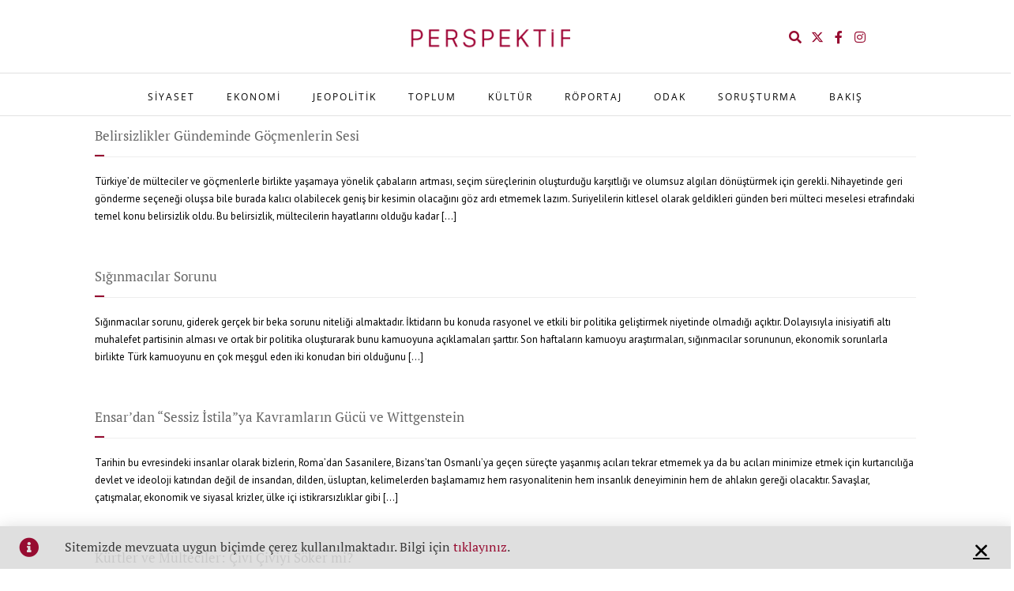

--- FILE ---
content_type: text/html; charset=UTF-8
request_url: https://www.perspektif.online/tag/gocmenler/
body_size: 28343
content:
<!DOCTYPE html>
<html lang="tr">
<head>
	<meta charset="UTF-8">
	<meta name="viewport" content="width=device-width, initial-scale=1.0, viewport-fit=cover" />		<meta name='robots' content='index, follow, max-image-preview:large, max-snippet:-1, max-video-preview:-1' />

	<!-- This site is optimized with the Yoast SEO plugin v26.7 - https://yoast.com/wordpress/plugins/seo/ -->
	<title>göçmenler Archives - PERSPEKTİF</title>
	<link rel="canonical" href="https://www.perspektif.online/tag/gocmenler/" />
	<link rel="next" href="https://www.perspektif.online/tag/gocmenler/page/2/" />
	<meta property="og:locale" content="tr_TR" />
	<meta property="og:type" content="article" />
	<meta property="og:title" content="göçmenler Archives - PERSPEKTİF" />
	<meta property="og:url" content="https://www.perspektif.online/tag/gocmenler/" />
	<meta property="og:site_name" content="PERSPEKTİF" />
	<meta name="twitter:card" content="summary_large_image" />
	<meta name="twitter:site" content="@PerspektifOn" />
	<script type="application/ld+json" class="yoast-schema-graph">{"@context":"https://schema.org","@graph":[{"@type":"CollectionPage","@id":"https://www.perspektif.online/tag/gocmenler/","url":"https://www.perspektif.online/tag/gocmenler/","name":"göçmenler Archives - PERSPEKTİF","isPartOf":{"@id":"https://www.perspektif.online/#website"},"primaryImageOfPage":{"@id":"https://www.perspektif.online/tag/gocmenler/#primaryimage"},"image":{"@id":"https://www.perspektif.online/tag/gocmenler/#primaryimage"},"thumbnailUrl":"https://www.perspektif.online/wp-content/uploads/2020/06/emine-1-2-99-20200330072503.jpg","breadcrumb":{"@id":"https://www.perspektif.online/tag/gocmenler/#breadcrumb"},"inLanguage":"tr"},{"@type":"ImageObject","inLanguage":"tr","@id":"https://www.perspektif.online/tag/gocmenler/#primaryimage","url":"https://www.perspektif.online/wp-content/uploads/2020/06/emine-1-2-99-20200330072503.jpg","contentUrl":"https://www.perspektif.online/wp-content/uploads/2020/06/emine-1-2-99-20200330072503.jpg","width":720,"height":720,"caption":"emine uçak erdoğan"},{"@type":"BreadcrumbList","@id":"https://www.perspektif.online/tag/gocmenler/#breadcrumb","itemListElement":[{"@type":"ListItem","position":1,"name":"Anasayfa","item":"https://www.perspektif.online/"},{"@type":"ListItem","position":2,"name":"göçmenler"}]},{"@type":"WebSite","@id":"https://www.perspektif.online/#website","url":"https://www.perspektif.online/","name":"PERSPEKTİF","description":"Düşüncenin Mecrası","publisher":{"@id":"https://www.perspektif.online/#organization"},"potentialAction":[{"@type":"SearchAction","target":{"@type":"EntryPoint","urlTemplate":"https://www.perspektif.online/?s={search_term_string}"},"query-input":{"@type":"PropertyValueSpecification","valueRequired":true,"valueName":"search_term_string"}}],"inLanguage":"tr"},{"@type":"Organization","@id":"https://www.perspektif.online/#organization","name":"Perspektif Online","url":"https://www.perspektif.online/","logo":{"@type":"ImageObject","inLanguage":"tr","@id":"https://www.perspektif.online/#/schema/logo/image/","url":"https://www.perspektif.online/wp-content/uploads/2020/06/perspektif-patent-7x7-1-39-20200430104100.jpg","contentUrl":"https://www.perspektif.online/wp-content/uploads/2020/06/perspektif-patent-7x7-1-39-20200430104100.jpg","width":720,"height":720,"caption":"Perspektif Online"},"image":{"@id":"https://www.perspektif.online/#/schema/logo/image/"},"sameAs":["https://www.facebook.com/PerspektifOn/","https://x.com/PerspektifOn","https://www.instagram.com/perspektifonline/","https://www.linkedin.com/company/47575580/","https://www.youtube.com/channel/UCuON1929G2KDzCqOT4AmaNQ","https://tr.pinterest.com/perspektif0170/","https://www.rastgelelik.com/perspektif-online"]}]}</script>
	<!-- / Yoast SEO plugin. -->


<link rel='dns-prefetch' href='//fonts.googleapis.com' />
<link rel="alternate" type="application/rss+xml" title="PERSPEKTİF &raquo; akışı" href="https://www.perspektif.online/feed/" />
<link rel="alternate" type="application/rss+xml" title="PERSPEKTİF &raquo; yorum akışı" href="https://www.perspektif.online/comments/feed/" />
<link rel="alternate" type="application/rss+xml" title="PERSPEKTİF &raquo; göçmenler etiket akışı" href="https://www.perspektif.online/tag/gocmenler/feed/" />
<style id='wp-img-auto-sizes-contain-inline-css' type='text/css'>
img:is([sizes=auto i],[sizes^="auto," i]){contain-intrinsic-size:3000px 1500px}
/*# sourceURL=wp-img-auto-sizes-contain-inline-css */
</style>
<style id='wp-emoji-styles-inline-css' type='text/css'>

	img.wp-smiley, img.emoji {
		display: inline !important;
		border: none !important;
		box-shadow: none !important;
		height: 1em !important;
		width: 1em !important;
		margin: 0 0.07em !important;
		vertical-align: -0.1em !important;
		background: none !important;
		padding: 0 !important;
	}
/*# sourceURL=wp-emoji-styles-inline-css */
</style>
<style id='classic-theme-styles-inline-css' type='text/css'>
/*! This file is auto-generated */
.wp-block-button__link{color:#fff;background-color:#32373c;border-radius:9999px;box-shadow:none;text-decoration:none;padding:calc(.667em + 2px) calc(1.333em + 2px);font-size:1.125em}.wp-block-file__button{background:#32373c;color:#fff;text-decoration:none}
/*# sourceURL=/wp-includes/css/classic-themes.min.css */
</style>
<style id='co-authors-plus-coauthors-style-inline-css' type='text/css'>
.wp-block-co-authors-plus-coauthors.is-layout-flow [class*=wp-block-co-authors-plus]{display:inline}

/*# sourceURL=https://www.perspektif.online/wp-content/plugins/co-authors-plus/build/blocks/block-coauthors/style-index.css */
</style>
<style id='co-authors-plus-avatar-style-inline-css' type='text/css'>
.wp-block-co-authors-plus-avatar :where(img){height:auto;max-width:100%;vertical-align:bottom}.wp-block-co-authors-plus-coauthors.is-layout-flow .wp-block-co-authors-plus-avatar :where(img){vertical-align:middle}.wp-block-co-authors-plus-avatar:is(.alignleft,.alignright){display:table}.wp-block-co-authors-plus-avatar.aligncenter{display:table;margin-inline:auto}

/*# sourceURL=https://www.perspektif.online/wp-content/plugins/co-authors-plus/build/blocks/block-coauthor-avatar/style-index.css */
</style>
<style id='co-authors-plus-image-style-inline-css' type='text/css'>
.wp-block-co-authors-plus-image{margin-bottom:0}.wp-block-co-authors-plus-image :where(img){height:auto;max-width:100%;vertical-align:bottom}.wp-block-co-authors-plus-coauthors.is-layout-flow .wp-block-co-authors-plus-image :where(img){vertical-align:middle}.wp-block-co-authors-plus-image:is(.alignfull,.alignwide) :where(img){width:100%}.wp-block-co-authors-plus-image:is(.alignleft,.alignright){display:table}.wp-block-co-authors-plus-image.aligncenter{display:table;margin-inline:auto}

/*# sourceURL=https://www.perspektif.online/wp-content/plugins/co-authors-plus/build/blocks/block-coauthor-image/style-index.css */
</style>
<style id='global-styles-inline-css' type='text/css'>
:root{--wp--preset--aspect-ratio--square: 1;--wp--preset--aspect-ratio--4-3: 4/3;--wp--preset--aspect-ratio--3-4: 3/4;--wp--preset--aspect-ratio--3-2: 3/2;--wp--preset--aspect-ratio--2-3: 2/3;--wp--preset--aspect-ratio--16-9: 16/9;--wp--preset--aspect-ratio--9-16: 9/16;--wp--preset--color--black: #000000;--wp--preset--color--cyan-bluish-gray: #abb8c3;--wp--preset--color--white: #ffffff;--wp--preset--color--pale-pink: #f78da7;--wp--preset--color--vivid-red: #cf2e2e;--wp--preset--color--luminous-vivid-orange: #ff6900;--wp--preset--color--luminous-vivid-amber: #fcb900;--wp--preset--color--light-green-cyan: #7bdcb5;--wp--preset--color--vivid-green-cyan: #00d084;--wp--preset--color--pale-cyan-blue: #8ed1fc;--wp--preset--color--vivid-cyan-blue: #0693e3;--wp--preset--color--vivid-purple: #9b51e0;--wp--preset--gradient--vivid-cyan-blue-to-vivid-purple: linear-gradient(135deg,rgb(6,147,227) 0%,rgb(155,81,224) 100%);--wp--preset--gradient--light-green-cyan-to-vivid-green-cyan: linear-gradient(135deg,rgb(122,220,180) 0%,rgb(0,208,130) 100%);--wp--preset--gradient--luminous-vivid-amber-to-luminous-vivid-orange: linear-gradient(135deg,rgb(252,185,0) 0%,rgb(255,105,0) 100%);--wp--preset--gradient--luminous-vivid-orange-to-vivid-red: linear-gradient(135deg,rgb(255,105,0) 0%,rgb(207,46,46) 100%);--wp--preset--gradient--very-light-gray-to-cyan-bluish-gray: linear-gradient(135deg,rgb(238,238,238) 0%,rgb(169,184,195) 100%);--wp--preset--gradient--cool-to-warm-spectrum: linear-gradient(135deg,rgb(74,234,220) 0%,rgb(151,120,209) 20%,rgb(207,42,186) 40%,rgb(238,44,130) 60%,rgb(251,105,98) 80%,rgb(254,248,76) 100%);--wp--preset--gradient--blush-light-purple: linear-gradient(135deg,rgb(255,206,236) 0%,rgb(152,150,240) 100%);--wp--preset--gradient--blush-bordeaux: linear-gradient(135deg,rgb(254,205,165) 0%,rgb(254,45,45) 50%,rgb(107,0,62) 100%);--wp--preset--gradient--luminous-dusk: linear-gradient(135deg,rgb(255,203,112) 0%,rgb(199,81,192) 50%,rgb(65,88,208) 100%);--wp--preset--gradient--pale-ocean: linear-gradient(135deg,rgb(255,245,203) 0%,rgb(182,227,212) 50%,rgb(51,167,181) 100%);--wp--preset--gradient--electric-grass: linear-gradient(135deg,rgb(202,248,128) 0%,rgb(113,206,126) 100%);--wp--preset--gradient--midnight: linear-gradient(135deg,rgb(2,3,129) 0%,rgb(40,116,252) 100%);--wp--preset--font-size--small: 13px;--wp--preset--font-size--medium: 20px;--wp--preset--font-size--large: 36px;--wp--preset--font-size--x-large: 42px;--wp--preset--spacing--20: 0.44rem;--wp--preset--spacing--30: 0.67rem;--wp--preset--spacing--40: 1rem;--wp--preset--spacing--50: 1.5rem;--wp--preset--spacing--60: 2.25rem;--wp--preset--spacing--70: 3.38rem;--wp--preset--spacing--80: 5.06rem;--wp--preset--shadow--natural: 6px 6px 9px rgba(0, 0, 0, 0.2);--wp--preset--shadow--deep: 12px 12px 50px rgba(0, 0, 0, 0.4);--wp--preset--shadow--sharp: 6px 6px 0px rgba(0, 0, 0, 0.2);--wp--preset--shadow--outlined: 6px 6px 0px -3px rgb(255, 255, 255), 6px 6px rgb(0, 0, 0);--wp--preset--shadow--crisp: 6px 6px 0px rgb(0, 0, 0);}:where(.is-layout-flex){gap: 0.5em;}:where(.is-layout-grid){gap: 0.5em;}body .is-layout-flex{display: flex;}.is-layout-flex{flex-wrap: wrap;align-items: center;}.is-layout-flex > :is(*, div){margin: 0;}body .is-layout-grid{display: grid;}.is-layout-grid > :is(*, div){margin: 0;}:where(.wp-block-columns.is-layout-flex){gap: 2em;}:where(.wp-block-columns.is-layout-grid){gap: 2em;}:where(.wp-block-post-template.is-layout-flex){gap: 1.25em;}:where(.wp-block-post-template.is-layout-grid){gap: 1.25em;}.has-black-color{color: var(--wp--preset--color--black) !important;}.has-cyan-bluish-gray-color{color: var(--wp--preset--color--cyan-bluish-gray) !important;}.has-white-color{color: var(--wp--preset--color--white) !important;}.has-pale-pink-color{color: var(--wp--preset--color--pale-pink) !important;}.has-vivid-red-color{color: var(--wp--preset--color--vivid-red) !important;}.has-luminous-vivid-orange-color{color: var(--wp--preset--color--luminous-vivid-orange) !important;}.has-luminous-vivid-amber-color{color: var(--wp--preset--color--luminous-vivid-amber) !important;}.has-light-green-cyan-color{color: var(--wp--preset--color--light-green-cyan) !important;}.has-vivid-green-cyan-color{color: var(--wp--preset--color--vivid-green-cyan) !important;}.has-pale-cyan-blue-color{color: var(--wp--preset--color--pale-cyan-blue) !important;}.has-vivid-cyan-blue-color{color: var(--wp--preset--color--vivid-cyan-blue) !important;}.has-vivid-purple-color{color: var(--wp--preset--color--vivid-purple) !important;}.has-black-background-color{background-color: var(--wp--preset--color--black) !important;}.has-cyan-bluish-gray-background-color{background-color: var(--wp--preset--color--cyan-bluish-gray) !important;}.has-white-background-color{background-color: var(--wp--preset--color--white) !important;}.has-pale-pink-background-color{background-color: var(--wp--preset--color--pale-pink) !important;}.has-vivid-red-background-color{background-color: var(--wp--preset--color--vivid-red) !important;}.has-luminous-vivid-orange-background-color{background-color: var(--wp--preset--color--luminous-vivid-orange) !important;}.has-luminous-vivid-amber-background-color{background-color: var(--wp--preset--color--luminous-vivid-amber) !important;}.has-light-green-cyan-background-color{background-color: var(--wp--preset--color--light-green-cyan) !important;}.has-vivid-green-cyan-background-color{background-color: var(--wp--preset--color--vivid-green-cyan) !important;}.has-pale-cyan-blue-background-color{background-color: var(--wp--preset--color--pale-cyan-blue) !important;}.has-vivid-cyan-blue-background-color{background-color: var(--wp--preset--color--vivid-cyan-blue) !important;}.has-vivid-purple-background-color{background-color: var(--wp--preset--color--vivid-purple) !important;}.has-black-border-color{border-color: var(--wp--preset--color--black) !important;}.has-cyan-bluish-gray-border-color{border-color: var(--wp--preset--color--cyan-bluish-gray) !important;}.has-white-border-color{border-color: var(--wp--preset--color--white) !important;}.has-pale-pink-border-color{border-color: var(--wp--preset--color--pale-pink) !important;}.has-vivid-red-border-color{border-color: var(--wp--preset--color--vivid-red) !important;}.has-luminous-vivid-orange-border-color{border-color: var(--wp--preset--color--luminous-vivid-orange) !important;}.has-luminous-vivid-amber-border-color{border-color: var(--wp--preset--color--luminous-vivid-amber) !important;}.has-light-green-cyan-border-color{border-color: var(--wp--preset--color--light-green-cyan) !important;}.has-vivid-green-cyan-border-color{border-color: var(--wp--preset--color--vivid-green-cyan) !important;}.has-pale-cyan-blue-border-color{border-color: var(--wp--preset--color--pale-cyan-blue) !important;}.has-vivid-cyan-blue-border-color{border-color: var(--wp--preset--color--vivid-cyan-blue) !important;}.has-vivid-purple-border-color{border-color: var(--wp--preset--color--vivid-purple) !important;}.has-vivid-cyan-blue-to-vivid-purple-gradient-background{background: var(--wp--preset--gradient--vivid-cyan-blue-to-vivid-purple) !important;}.has-light-green-cyan-to-vivid-green-cyan-gradient-background{background: var(--wp--preset--gradient--light-green-cyan-to-vivid-green-cyan) !important;}.has-luminous-vivid-amber-to-luminous-vivid-orange-gradient-background{background: var(--wp--preset--gradient--luminous-vivid-amber-to-luminous-vivid-orange) !important;}.has-luminous-vivid-orange-to-vivid-red-gradient-background{background: var(--wp--preset--gradient--luminous-vivid-orange-to-vivid-red) !important;}.has-very-light-gray-to-cyan-bluish-gray-gradient-background{background: var(--wp--preset--gradient--very-light-gray-to-cyan-bluish-gray) !important;}.has-cool-to-warm-spectrum-gradient-background{background: var(--wp--preset--gradient--cool-to-warm-spectrum) !important;}.has-blush-light-purple-gradient-background{background: var(--wp--preset--gradient--blush-light-purple) !important;}.has-blush-bordeaux-gradient-background{background: var(--wp--preset--gradient--blush-bordeaux) !important;}.has-luminous-dusk-gradient-background{background: var(--wp--preset--gradient--luminous-dusk) !important;}.has-pale-ocean-gradient-background{background: var(--wp--preset--gradient--pale-ocean) !important;}.has-electric-grass-gradient-background{background: var(--wp--preset--gradient--electric-grass) !important;}.has-midnight-gradient-background{background: var(--wp--preset--gradient--midnight) !important;}.has-small-font-size{font-size: var(--wp--preset--font-size--small) !important;}.has-medium-font-size{font-size: var(--wp--preset--font-size--medium) !important;}.has-large-font-size{font-size: var(--wp--preset--font-size--large) !important;}.has-x-large-font-size{font-size: var(--wp--preset--font-size--x-large) !important;}
:where(.wp-block-post-template.is-layout-flex){gap: 1.25em;}:where(.wp-block-post-template.is-layout-grid){gap: 1.25em;}
:where(.wp-block-term-template.is-layout-flex){gap: 1.25em;}:where(.wp-block-term-template.is-layout-grid){gap: 1.25em;}
:where(.wp-block-columns.is-layout-flex){gap: 2em;}:where(.wp-block-columns.is-layout-grid){gap: 2em;}
:root :where(.wp-block-pullquote){font-size: 1.5em;line-height: 1.6;}
/*# sourceURL=global-styles-inline-css */
</style>
<link rel='stylesheet' id='ppress-frontend-css' href='https://www.perspektif.online/wp-content/plugins/wp-user-avatar/assets/css/frontend.min.css?ver=4.16.8' type='text/css' media='all' />
<link rel='stylesheet' id='ppress-flatpickr-css' href='https://www.perspektif.online/wp-content/plugins/wp-user-avatar/assets/flatpickr/flatpickr.min.css?ver=4.16.8' type='text/css' media='all' />
<link rel='stylesheet' id='ppress-select2-css' href='https://www.perspektif.online/wp-content/plugins/wp-user-avatar/assets/select2/select2.min.css?ver=6.9' type='text/css' media='all' />
<link rel='stylesheet' id='normalize-css' href='https://www.perspektif.online/wp-content/themes/kurumsALL/css/normalize.css?ver=6.9' type='text/css' media='all' />
<link rel='stylesheet' id='theme-framework-css' href='https://www.perspektif.online/wp-content/themes/kurumsALL/css/rt-css-framework.css?ver=6.9' type='text/css' media='all' />
<link rel='stylesheet' id='fontello-css' href='https://www.perspektif.online/wp-content/themes/kurumsALL/css/fontello/css/fontello.css?ver=6.9' type='text/css' media='all' />
<link rel='stylesheet' id='jackbox-css' href='https://www.perspektif.online/wp-content/themes/kurumsALL/js/lightbox/css/jackbox.min.css?ver=6.9' type='text/css' media='all' />
<link rel='stylesheet' id='theme-style-all-css' href='https://www.perspektif.online/wp-content/themes/kurumsALL/css/style.css?ver=6.9' type='text/css' media='all' />
<link rel='stylesheet' id='jquery-owl-carousel-css' href='https://www.perspektif.online/wp-content/themes/kurumsALL/css/owl.carousel.css?ver=6.9' type='text/css' media='all' />
<link rel='stylesheet' id='flex-slider-css-css' href='https://www.perspektif.online/wp-content/themes/kurumsALL/css/flexslider.css?ver=6.9' type='text/css' media='all' />
<link rel='stylesheet' id='progression-player-css' href='https://www.perspektif.online/wp-content/themes/kurumsALL/js/video_player/progression-player.css?ver=6.9' type='text/css' media='all' />
<link rel='stylesheet' id='progression-skin-minimal-light-css' href='https://www.perspektif.online/wp-content/themes/kurumsALL/js/video_player/skin-minimal-light.css?ver=6.9' type='text/css' media='all' />
<link rel='stylesheet' id='isotope-css-css' href='https://www.perspektif.online/wp-content/themes/kurumsALL/css/isotope.css?ver=6.9' type='text/css' media='all' />
<link rel='stylesheet' id='jquery-colortip-css' href='https://www.perspektif.online/wp-content/themes/kurumsALL/css/colortip-1.0-jquery.css?ver=6.9' type='text/css' media='all' />
<link rel='stylesheet' id='animate-css' href='https://www.perspektif.online/wp-content/themes/kurumsALL/css/animate.css?ver=6.9' type='text/css' media='all' />
<link rel='stylesheet' id='elementor-frontend-css' href='https://www.perspektif.online/wp-content/plugins/elementor/assets/css/frontend.min.css?ver=3.34.1' type='text/css' media='all' />
<link rel='stylesheet' id='widget-spacer-css' href='https://www.perspektif.online/wp-content/plugins/elementor/assets/css/widget-spacer.min.css?ver=3.34.1' type='text/css' media='all' />
<link rel='stylesheet' id='widget-form-css' href='https://www.perspektif.online/wp-content/plugins/elementor-pro/assets/css/widget-form.min.css?ver=3.34.0' type='text/css' media='all' />
<link rel='stylesheet' id='e-popup-css' href='https://www.perspektif.online/wp-content/plugins/elementor-pro/assets/css/conditionals/popup.min.css?ver=3.34.0' type='text/css' media='all' />
<link rel='stylesheet' id='e-animation-slideInUp-css' href='https://www.perspektif.online/wp-content/plugins/elementor/assets/lib/animations/styles/slideInUp.min.css?ver=3.34.1' type='text/css' media='all' />
<link rel='stylesheet' id='widget-image-css' href='https://www.perspektif.online/wp-content/plugins/elementor/assets/css/widget-image.min.css?ver=3.34.1' type='text/css' media='all' />
<link rel='stylesheet' id='e-animation-pop-css' href='https://www.perspektif.online/wp-content/plugins/elementor/assets/lib/animations/styles/e-animation-pop.min.css?ver=3.34.1' type='text/css' media='all' />
<link rel='stylesheet' id='widget-social-icons-css' href='https://www.perspektif.online/wp-content/plugins/elementor/assets/css/widget-social-icons.min.css?ver=3.34.1' type='text/css' media='all' />
<link rel='stylesheet' id='e-apple-webkit-css' href='https://www.perspektif.online/wp-content/plugins/elementor/assets/css/conditionals/apple-webkit.min.css?ver=3.34.1' type='text/css' media='all' />
<link rel='stylesheet' id='widget-nav-menu-css' href='https://www.perspektif.online/wp-content/plugins/elementor-pro/assets/css/widget-nav-menu.min.css?ver=3.34.0' type='text/css' media='all' />
<link rel='stylesheet' id='e-sticky-css' href='https://www.perspektif.online/wp-content/plugins/elementor-pro/assets/css/modules/sticky.min.css?ver=3.34.0' type='text/css' media='all' />
<link rel='stylesheet' id='widget-call-to-action-css' href='https://www.perspektif.online/wp-content/plugins/elementor-pro/assets/css/widget-call-to-action.min.css?ver=3.34.0' type='text/css' media='all' />
<link rel='stylesheet' id='e-transitions-css' href='https://www.perspektif.online/wp-content/plugins/elementor-pro/assets/css/conditionals/transitions.min.css?ver=3.34.0' type='text/css' media='all' />
<link rel='stylesheet' id='elementor-icons-css' href='https://www.perspektif.online/wp-content/plugins/elementor/assets/lib/eicons/css/elementor-icons.min.css?ver=5.45.0' type='text/css' media='all' />
<link rel='stylesheet' id='elementor-post-3013-css' href='https://www.perspektif.online/wp-content/uploads/elementor/css/post-3013.css?ver=1768556057' type='text/css' media='all' />
<link rel='stylesheet' id='elementor-post-6656-css' href='https://www.perspektif.online/wp-content/uploads/elementor/css/post-6656.css?ver=1768556057' type='text/css' media='all' />
<link rel='stylesheet' id='elementor-post-6143-css' href='https://www.perspektif.online/wp-content/uploads/elementor/css/post-6143.css?ver=1768556057' type='text/css' media='all' />
<link rel='stylesheet' id='elementor-post-4598-css' href='https://www.perspektif.online/wp-content/uploads/elementor/css/post-4598.css?ver=1768556058' type='text/css' media='all' />
<link rel='stylesheet' id='elementor-post-8924-css' href='https://www.perspektif.online/wp-content/uploads/elementor/css/post-8924.css?ver=1768556058' type='text/css' media='all' />
<link rel='stylesheet' id='theme-skin-css' href='https://www.perspektif.online/wp-content/themes/kurumsALL/css/orange-style.css?ver=6.9' type='text/css' media='all' />
<style id='theme-skin-inline-css' type='text/css'>
#navigation_bar > ul > li > a{font-family:'Open Sans',sans-serif;font-weight:normal !important}.flex-caption,.pricing_table .table_wrap ul > li.caption,.pricing_table .table_wrap.highlight ul > li.caption,.banner p,.sidebar .featured_article_title,.footer_widgets_row .featured_article_title,.latest-news a.title,h1,h2,h3,h4,h5{font-family:'PT Serif',sans-serif;font-weight:normal !important}body,#navigation_bar > ul > li > a span,.product_info h5,.product_item_holder h5,#slogan_text{font-family:'PT Sans',sans-serif;font-weight:400 !important}.testimonial .text,blockquote p{font-family:'PT Serif',sans-serif;font-weight:normal !important}h1{font-size:23px}h2,.single-products .head_text h1,.single-product .head_text h1{font-size:20px}#navigation_bar > ul > li > a{font-size:13px}#navigation_bar > ul > li > a,#navigation .sub-menu li a,#navigation .multicolumn-holder a,#navigation .multicolumn-holder .column-heading > span,#navigation .multicolumn-holder .column-heading > a,#navigation .multicolumn-holder a:hover,#navigation ul.sub-menu li:hover > a{color:#000000}#navigation .multicolumn-holder a:hover{opacity:0.8}.content_holder .content_footer .social_media li a{background-color:#363636}.content_holder .content_footer{background-color:#363636}.content_holder .content_footer .caption.embedded .featured_article_title,.content_holder .content_footer hr.style-one:after,.content_holder .content_footer hr.style-two:after,.content_holder .content_footer hr.style-three:after,.content_holder .content_footer .flexslider,.content_holder .content_footer span.top,.content_holder .content_footer .rt_comments ol ul.children,.content_holder .content_footer .flags,.content_holder .content_footer hr.style-six:after{background-color:#363636}.content_holder .content_footer div.date_box{background:#363636;box-shadow:1px 2px 0 0 rgba(0,0,0,0.1);-moz-box-shadow:1px 2px 0 0 rgba(0,0,0,0.1);-webkit-box-shadow:1px 2px 0 0 rgba(0,0,0,0.1)}.content_holder .content_footer div.date_box .day{border-bottom:0}.content_holder .content_footer.top_content{border:0}.content_holder .content_footer .rt_form input[type="text"],.content_holder .content_footer .rt_form select,.content_holder .content_footer .rt_form textarea,.content_holder .content_footer .rt_form input:focus,.content_holder .content_footer .rt_form select:focus,.content_holder .content_footer .rt_form textarea:focus,.content_holder .content_footer .tab-style-two ul.tabs a,.content_holder .content_footer .tab-style-two ul.tabs,.content_holder .content_footer .tab-style-two ul.tabs a.current,.content_holder .content_footer .tab-style-two ul.tabs a.current:hover,.content_holder .content_footer .tab-style-two ul.tabs a:hover,.content_holder .content_footer .tab-style-two ul.tabs li.current a,.content_holder .content_footer .wooselect{box-shadow:none;-webkit-box-shadow:none;-moz-box-shadow:none}.content_holder .content_footer .rt_form input[type="button"],.content_holder .content_footer .rt_form input[type="submit"],.content_holder .content_footer .woocommerce a.button,.woocommerce-page .content_holder .content_footer a.button,.content_holder .content_footer .woocommerce button.button,.woocommerce-page .content_holder .content_footer button.button,.content_holder .content_footer .woocommerce input.button,.woocommerce-page .content_holder .content_footer input.button,.content_holder .content_footer .woocommerce #respond input#submit,.woocommerce-page .content_holder .content_footer #respond input#submit,.content_holder .content_footer .woocommerce #content input.button,.woocommerce-page .content_holder .content_footer #content input.button,.content_holder .content_footer .woocommerce a.button.alt,.woocommerce-page .content_holder .content_footer a.button.alt,.content_holder .content_footer .woocommerce button.button.alt,.woocommerce-page .content_holder .content_footer button.button.alt,.content_holder .content_footer .woocommerce input.button.alt,.woocommerce-page .content_holder .content_footer input.button.alt,.content_holder .content_footer .woocommerce #respond input#submit.alt,.woocommerce-page .content_holder .content_footer #respond input#submit.alt,.content_holder .content_footer .woocommerce #content input.button.alt,.woocommerce-page .content_holder .content_footer #content input.button.alt{text-shadow:1px 1px 0 rgba(0,0,0,0.1);-moz-text-shadow:1px 1px 0 rgba(0,0,0,0.1);-webkit-text-shadow:1px 1px 0 rgba(0,0,0,0.1)}.content_holder .content_footer ul.page-numbers{box-shadow:0 2px 1px rgba(0,0,0,0.05),0 0 0 1px rgba(255,255,255,0.2) inset}.content_holder .content_footer{background-image:none}#footer .part1{color:#ffffff}#footer{background-color:#000000}#footer .caption.embedded .featured_article_title,#footer hr.style-one:after,#footer hr.style-two:after,#footer hr.style-three:after,#footer .flexslider,#footer span.top,#footer .rt_comments ol ul.children,#footer .flags,#footer hr.style-six:after{background-color:#000000}#footer div.date_box{background:#000000;box-shadow:1px 2px 0 0 rgba(0,0,0,0.1);-moz-box-shadow:1px 2px 0 0 rgba(0,0,0,0.1);-webkit-box-shadow:1px 2px 0 0 rgba(0,0,0,0.1)}#footer div.date_box .day{border-bottom:0}#footer.top_content{border:0}#footer .rt_form input[type="text"],#footer .rt_form select,#footer .rt_form textarea,#footer .rt_form input:focus,#footer .rt_form select:focus,#footer .rt_form textarea:focus,#footer .tab-style-two ul.tabs a,#footer .tab-style-two ul.tabs,#footer .tab-style-two ul.tabs a.current,#footer .tab-style-two ul.tabs a.current:hover,#footer .tab-style-two ul.tabs a:hover,#footer .tab-style-two ul.tabs li.current a,#footer .wooselect{box-shadow:none;-webkit-box-shadow:none;-moz-box-shadow:none}#footer .rt_form input[type="button"],#footer .rt_form input[type="submit"],#footer .woocommerce a.button,.woocommerce-page #footer a.button,#footer .woocommerce button.button,.woocommerce-page #footer button.button,#footer .woocommerce input.button,.woocommerce-page #footer input.button,#footer .woocommerce #respond input#submit,.woocommerce-page #footer #respond input#submit,#footer .woocommerce #content input.button,.woocommerce-page #footer #content input.button,#footer .woocommerce a.button.alt,.woocommerce-page #footer a.button.alt,#footer .woocommerce button.button.alt,.woocommerce-page #footer button.button.alt,#footer .woocommerce input.button.alt,.woocommerce-page #footer input.button.alt,#footer .woocommerce #respond input#submit.alt,.woocommerce-page #footer #respond input#submit.alt,#footer .woocommerce #content input.button.alt,.woocommerce-page #footer #content input.button.alt{text-shadow:1px 1px 0 rgba(0,0,0,0.1);-moz-text-shadow:1px 1px 0 rgba(0,0,0,0.1);-webkit-text-shadow:1px 1px 0 rgba(0,0,0,0.1)}#footer ul.page-numbers{box-shadow:0 2px 1px rgba(0,0,0,0.05),0 0 0 1px rgba(255,255,255,0.2) inset}#footer{background-image:none}@media only screen and (min-width:960px){.header-design2 .default_position #navigation_bar > ul > li > a{line-height:80px}.header-design2 #logo img{max-height:60px}.header-design2  #logo h1,.header-design2  #logo h1 a{padding:0;line-height:60px}.header-design2 .section_logo > section{display:table;height:60px}.header-design2 #logo > a{display:table-cell;vertical-align:middle}}
/*# sourceURL=theme-skin-inline-css */
</style>
<link rel='stylesheet' id='menu-css' href='//fonts.googleapis.com/css?family=Open+Sans%3A400%2C400italic&#038;subset=latin%2Clatin-ext&#038;ver=1.0.0' type='text/css' media='all' />
<link rel='stylesheet' id='heading-css' href='//fonts.googleapis.com/css?family=PT+Serif&#038;ver=1.0.0' type='text/css' media='all' />
<link rel='stylesheet' id='body-css' href='//fonts.googleapis.com/css?family=PT+Sans%3A400%2C400italic&#038;ver=1.0.0' type='text/css' media='all' />
<link rel='stylesheet' id='theme-style-css' href='https://www.perspektif.online/wp-content/themes/kurumsALL/style.css?ver=6.9' type='text/css' media='all' />
<link rel='stylesheet' id='elementor-gf-local-roboto-css' href='https://www.perspektif.online/wp-content/uploads/elementor/google-fonts/css/roboto.css?ver=1745135872' type='text/css' media='all' />
<link rel='stylesheet' id='elementor-gf-local-robotoslab-css' href='https://www.perspektif.online/wp-content/uploads/elementor/google-fonts/css/robotoslab.css?ver=1745135877' type='text/css' media='all' />
<link rel='stylesheet' id='elementor-gf-local-ptserif-css' href='https://www.perspektif.online/wp-content/uploads/elementor/google-fonts/css/ptserif.css?ver=1745135879' type='text/css' media='all' />
<link rel='stylesheet' id='elementor-gf-local-opensans-css' href='https://www.perspektif.online/wp-content/uploads/elementor/google-fonts/css/opensans.css?ver=1745135889' type='text/css' media='all' />
<link rel='stylesheet' id='elementor-icons-shared-0-css' href='https://www.perspektif.online/wp-content/plugins/elementor/assets/lib/font-awesome/css/fontawesome.min.css?ver=5.15.3' type='text/css' media='all' />
<link rel='stylesheet' id='elementor-icons-fa-solid-css' href='https://www.perspektif.online/wp-content/plugins/elementor/assets/lib/font-awesome/css/solid.min.css?ver=5.15.3' type='text/css' media='all' />
<link rel='stylesheet' id='elementor-icons-fa-brands-css' href='https://www.perspektif.online/wp-content/plugins/elementor/assets/lib/font-awesome/css/brands.min.css?ver=5.15.3' type='text/css' media='all' />
<script type="text/javascript" src="https://www.perspektif.online/wp-includes/js/jquery/jquery.min.js?ver=3.7.1" id="jquery-core-js"></script>
<script type="text/javascript" src="https://www.perspektif.online/wp-includes/js/jquery/jquery-migrate.min.js?ver=3.4.1" id="jquery-migrate-js"></script>
<script type="text/javascript" src="https://www.perspektif.online/wp-content/plugins/wp-user-avatar/assets/flatpickr/flatpickr.min.js?ver=4.16.8" id="ppress-flatpickr-js"></script>
<script type="text/javascript" src="https://www.perspektif.online/wp-content/plugins/wp-user-avatar/assets/select2/select2.min.js?ver=4.16.8" id="ppress-select2-js"></script>
<script type="text/javascript" src="https://www.perspektif.online/wp-content/themes/kurumsALL/js/modernizr.min.js?ver=6.9" id="modernizr-js"></script>
<link rel="https://api.w.org/" href="https://www.perspektif.online/wp-json/" /><link rel="alternate" title="JSON" type="application/json" href="https://www.perspektif.online/wp-json/wp/v2/tags/315" /><link rel="EditURI" type="application/rsd+xml" title="RSD" href="https://www.perspektif.online/xmlrpc.php?rsd" />
<meta name="generator" content="WordPress 6.9" />
<!--[if lt IE 9]><script src="https://www.perspektif.online/wp-content/themes/kurumsALL/js/html5shiv.js"></script><![endif]--><!--[if gte IE 9]> <style type="text/css"> .gradient { filter: none; } </style> <![endif]--><meta name="generator" content="Elementor 3.34.1; features: additional_custom_breakpoints; settings: css_print_method-external, google_font-enabled, font_display-auto">
<link rel="shortcut icon" type="image/x-icon" href="https://www.perspektif.online/wp-content/uploads/2020/05/favicon-71-20191203110831.png">			<style>
				.e-con.e-parent:nth-of-type(n+4):not(.e-lazyloaded):not(.e-no-lazyload),
				.e-con.e-parent:nth-of-type(n+4):not(.e-lazyloaded):not(.e-no-lazyload) * {
					background-image: none !important;
				}
				@media screen and (max-height: 1024px) {
					.e-con.e-parent:nth-of-type(n+3):not(.e-lazyloaded):not(.e-no-lazyload),
					.e-con.e-parent:nth-of-type(n+3):not(.e-lazyloaded):not(.e-no-lazyload) * {
						background-image: none !important;
					}
				}
				@media screen and (max-height: 640px) {
					.e-con.e-parent:nth-of-type(n+2):not(.e-lazyloaded):not(.e-no-lazyload),
					.e-con.e-parent:nth-of-type(n+2):not(.e-lazyloaded):not(.e-no-lazyload) * {
						background-image: none !important;
					}
				}
			</style>
			<link rel="icon" href="https://www.perspektif.online/wp-content/uploads/2024/05/cropped-favicon-1-32x32.png" sizes="32x32" />
<link rel="icon" href="https://www.perspektif.online/wp-content/uploads/2024/05/cropped-favicon-1-192x192.png" sizes="192x192" />
<link rel="apple-touch-icon" href="https://www.perspektif.online/wp-content/uploads/2024/05/cropped-favicon-1-180x180.png" />
<meta name="msapplication-TileImage" content="https://www.perspektif.online/wp-content/uploads/2024/05/cropped-favicon-1-270x270.png" />
		<style type="text/css" id="wp-custom-css">
			#logo img {
    max-width: 58%;
}
#navigation li:first-child {
    border-left: 0px solid #eee;
}
#navigation_bar > ul > li > a {
    padding: 14px 30px;
    position: relative;
    letter-spacing: 2px;
}
#navigation li {
    float: left;
    margin: 0;
    position: relative;
    text-align: center;
    border-right: 0px solid #eee;
}
.search-bar {
    width: 118px;
}
.search-bar form input {
    width: 86.94px;
    padding: 0 0 0 10px;
    margin: 2px 0 0;
    border: 0;
    outline: 0;
    float: left;
    display: inline;
    font-weight: normal;
    font-style: normal;
    font-size: 12px;
    color: #929292;
    border-radius: 0;
    line-height: 100%;
    font-family: 'PT Serif', sans-serif;
}
/** Tarih Büyük Harf **/
.post_data > span {
    text-transform: uppercase;
}
/** Tarih Büyük Harf **/
.elementor-posts .elementor-post__card .elementor-post__meta-data {
    padding: 15px 30px;
    margin-bottom: 0;
    border-top: 0px solid #eaeaea;
}
.elementor-post-author {
	color:#970c31;
}
.top_content {
    width: 100%;
    min-height: 35px;
    margin: -60px 0 0 0;
    position: relative;
    overflow: hidden;
    z-index: 0;
    border-bottom: 0px solid #eee;
    border-top: 0px solid #eee;
    background: #FFFFFF;
	  color: #FFFFFF;
}
.top_content .heading h1 {
    font-size: 21px;
    line-height: 100%;
    padding: 0;
    color: #FFF;
}
footer .part1 {
    float: none;
    text-align: center;
    margin: 10px 0 0 45px;
}
footer .copyright {
    display: block;
    font-size: 12px;
    font-family: 'Open Sans', sans-serif;
    margin-top: -12px;
    line-height: 150%;
}
footer, #footer {
    padding: 3px 0;
}
footer .footer_info {
    margin: 0px auto;
    width: 1040px;
    position: relative;
    display: block;
    padding: 0px 0px 0px;
}
.footer_widgets_row {
    padding: 10px 0 13px;
}
.content_second_background {
    min-height: 0px;
}
.blog_list h2, .blog_list h1 {
    font-size: 20px;
    padding: 0 0 15px 0;
    margin: 17px 0 0;
    line-height: 100%;
    display: inline-block;
    word-break: break-word;
}
.blog_list .post_data, .blog_list .post_data a {
    font-size: 12px;
    color: #9e0032;
    text-decoration: none;
    font-family: 'Open Sans', sans-serif;
    font-size: 13px;
    color: white;
    padding: 1px 0px 1px 12px;
    line-height: 27px;
    font-weight: 400;
    background: #970c31;
    letter-spacing: 2px;
    width: max-content;
}
.post_data [class^="icon-"]:before, .post_data [class^="icon-"]:after {
    margin-right: 0px;
	display:none;
}
.widget .recent_posts .title {
    display: block;
    font-weight: bold;
    margin: 0;
    line-height: 110%;
    margin-top: 14px;
}
.recent_posts .widget-meta {
	  font-family: 'Open Sans', sans-serif;
    font-style: normal;
	  text-transform: uppercase;
    font-size: 14px;
    color: #9e0032;
    line-height: 22px;
}
.recent_posts .title a {
    text-decoration: none;
    color: #000000;
	  font-family: 'PT Serif', sans-serif;
	  font-size: 16px;
	  font-weight: 400;
}
.sidebar .featured_article_title:before {
    display: none;
}
/** Ana Sayfa ilk 9 blok **/
.elementor-2237 .elementor-element.elementor-element-2a6220c .elementor-post__badge {
    align-self: center !important;
	  left: auto;
}
/** Ana Sayfa 2. 9 blok **/
.elementor-2237 .elementor-element.elementor-element-b609bf1 .elementor-post__badge{
    align-self: center !important;
    left: auto;
}
footer .footer_info {
    margin: 0px auto;
    width: 1040px;
    position: relative;
    display: block;
    padding: 0px 0px 4px;
}
/** Sosyal Icon**/
@media screen and (max-width: 600px) {
.elementor-social-icons-wrapper {
    margin: -4px -34px -13px 0px;
	  display:none;
} }
.elementor-social-icons-wrapper {
    margin: -4px -28px -13px 0px;
}
.elementor-icon-header i:before, .elementor-icon-header svg:before {
    left: 50%;
    -webkit-transform: translateX(-50%);
    -ms-transform: translateX(-50%);
    transform: translateX(-50%);
    color: #970C31;
}
.elementor-social-icon-facebook, .elementor-social-icon-facebook-f, .elementor-social-icon-twitter, .elementor-social-icon-instagram, .elementor-social-icon-youtube
{
    background-color: #3b599800;
	  font-size: 16px;
    padding: 0.1em;
}
/** Sosyal Icon**/
/** Yazar Sayfası **/
.author-avatar {
    height: 200px;
    display: inline-table;
    margin-right: 20px;
    width: 250px;
}
.author-avatar img {
    display: inline-table;
    margin-right: 20px;
    width: 250px;
	  border-radius: 50%!important;
}
.author-title {
    font-size: 28px;
    color: #333;
    font-family: 'Open Sans', sans-serif;
    line-height: 25px;
    font-weight: 400;
}
.author-description .author-bio {
    margin: 0;
    padding: 19px;
}
.info_box p {
    font-size: 15px;
    line-height: 25px;
    font-family: 'PT Serif', sans-serif;
    margin: 9px 0px 2px -16px !important;
    padding: 0 10px 0 40px;
    color: #8c9597;
}
.wp-caption {
    padding: 0px;
    display: inline-block;
    position: relative;
    font-family: "Times New Roman", serif;
    font-style: italic;
    text-align: center;
    overflow: hidden;
    border: 0px solid #F0F0F0;
    -moz-box-box-shadow: 0px 0px 0px RGBa(0,0,0, 0.035);
    -webkit-box-shadow: 0px 0px 0px RGBa(0,0,0, 0.035);
    box-shadow: 0px 0px 0px RGBa(0,0,0, 0.035);
    max-width: 100%;
    box-sizing: border-box;
    -moz-box-sizing: border-box;
    -webkit-box-sizing: border-box;
    -o-box-sizing: border-box;
}
/** Yazar Sayfası **/
/** Sidebar Post **/
.box {
    margin: 0 0 0 0;
    padding: 0;
    display: contents;
    float: left;
    border: 0;
    -moz-box-sizing: border-box;
    -webkit-box-sizing: border-box;
    -o-box-sizing: border-box;
    -ms-box-sizing: border-box;
    box-sizing: border-box;
}
*, *::before, *::after {
    box-sizing: inherit;
}
.sidebar .featured_article_title {
    font-family: 'Open Sans', sans-serif;
    font-size: 12px;
    font-weight: normal !important;
    color: white;
    padding: 3px 0px 1px 10px;
    line-height: 26px;
    font-weight: 400;
    background: #970c31;
    letter-spacing: 2px;
    margin-top: 47px;
    left: 10px;
}
/** Sidebar Post **/
/** Kelime Alt Satır **/
#pt-plus-blog-post-list .post-title .break-all {
    word-break: normal;
}
/** Kelime Alt Satır **/
/** Etiket Kaldır **/
.tags, .tags a {
    display: none;
}
/** Etiket Kaldır **/
/** Side Bar Font Rengi Hızlı **/
.elementor-4980 .elementor-element.elementor-element-09cc8e5 .elementor-heading-title {
    color: #000000;
    font-family: "PT Serif", Sans-serif;
    font-size: 16px;
    font-weight: 400;
    line-height: 21px;
}
/** Side Bar Font Rengi Hızlı **/
/** Anasayfa Bakış **/
.elementor-18114 .elementor-element.elementor-element-a558166 .elementor-post__meta-data {
    text-transform: uppercase;
}
.elementor-18265 .elementor-element.elementor-element-50b65bbf .elementor-post__meta-data {
    text-transform: uppercase;
    color:#ADADAD;
}
.elementor-18265 .elementor-element.elementor-element-50b65bbf .elementor-post__meta-data {
    color: #000000 !important;
    font-family: "Open Sans", Sans-serif !important;
    font-size: 12px !important;
    font-weight: 400 !important;
    text-transform: uppercase !important;
    font-style: normal !important;
    text-decoration: none !important;
    line-height: 22px !important;
    letter-spacing: 2px !important;
}
/** Anasayfa Bakış **/
.content_block_background { 
	padding: 0px; 
}		</style>
		</head>
<body class="archive tag tag-gocmenler tag-315 wp-theme-kurumsALL  responsive menu-style-one full wide header-design1 elementor-default elementor-kit-3013">
		<header data-elementor-type="header" data-elementor-id="4598" class="elementor elementor-4598 elementor-location-header" data-elementor-post-type="elementor_library">
					<section class="elementor-section elementor-top-section elementor-element elementor-element-149e3ad elementor-section-stretched elementor-section-content-top elementor-hidden-phone elementor-section-boxed elementor-section-height-default elementor-section-height-default" data-id="149e3ad" data-element_type="section" data-settings="{&quot;stretch_section&quot;:&quot;section-stretched&quot;}">
						<div class="elementor-container elementor-column-gap-default">
					<div class="elementor-column elementor-col-33 elementor-top-column elementor-element elementor-element-09aae02" data-id="09aae02" data-element_type="column">
			<div class="elementor-widget-wrap">
							</div>
		</div>
				<div class="elementor-column elementor-col-33 elementor-top-column elementor-element elementor-element-679e0e1" data-id="679e0e1" data-element_type="column">
			<div class="elementor-widget-wrap elementor-element-populated">
						<div class="elementor-element elementor-element-db37ef3 elementor-widget elementor-widget-image" data-id="db37ef3" data-element_type="widget" data-widget_type="image.default">
				<div class="elementor-widget-container">
																<a href="https://www.perspektif.online">
							<img width="302" height="80" src="https://www.perspektif.online/wp-content/uploads/2020/05/perpektif-logo-17-20191223094751-1-65-20200204044430.png" class="attachment-full size-full wp-image-2214" alt="perspektif logo" srcset="https://www.perspektif.online/wp-content/uploads/2020/05/perpektif-logo-17-20191223094751-1-65-20200204044430.png 302w, https://www.perspektif.online/wp-content/uploads/2020/05/perpektif-logo-17-20191223094751-1-65-20200204044430-300x79.png 300w" sizes="(max-width: 302px) 100vw, 302px" />								</a>
															</div>
				</div>
					</div>
		</div>
				<div class="elementor-column elementor-col-33 elementor-top-column elementor-element elementor-element-3372400" data-id="3372400" data-element_type="column">
			<div class="elementor-widget-wrap elementor-element-populated">
						<div class="elementor-element elementor-element-e859d2e elementor-shape-rounded elementor-grid-0 e-grid-align-center elementor-widget elementor-widget-social-icons" data-id="e859d2e" data-element_type="widget" data-widget_type="social-icons.default">
				<div class="elementor-widget-container">
							<div class="elementor-social-icons-wrapper elementor-grid" role="list">
							<span class="elementor-grid-item" role="listitem">
					<a class="elementor-icon elementor-social-icon elementor-social-icon-search elementor-animation-pop elementor-repeater-item-83fc521" href="https://www.perspektif.online/arama-sayfasi/" target="_blank">
						<span class="elementor-screen-only">Search</span>
						<i aria-hidden="true" class="fas fa-search"></i>					</a>
				</span>
							<span class="elementor-grid-item" role="listitem">
					<a class="elementor-icon elementor-social-icon elementor-social-icon-x-twitter elementor-animation-pop elementor-repeater-item-3f04d87" href="https://x.com/PerspektifOn" target="_blank">
						<span class="elementor-screen-only">X-twitter</span>
						<i aria-hidden="true" class="fab fa-x-twitter"></i>					</a>
				</span>
							<span class="elementor-grid-item" role="listitem">
					<a class="elementor-icon elementor-social-icon elementor-social-icon-facebook-f elementor-animation-pop elementor-repeater-item-ef34948" href="https://www.facebook.com/PerspektifOn/" target="_blank">
						<span class="elementor-screen-only">Facebook-f</span>
						<i aria-hidden="true" class="fab fa-facebook-f"></i>					</a>
				</span>
							<span class="elementor-grid-item" role="listitem">
					<a class="elementor-icon elementor-social-icon elementor-social-icon-instagram elementor-animation-pop elementor-repeater-item-c9ce1ce" href="https://www.instagram.com/perspektifonline/" target="_blank">
						<span class="elementor-screen-only">Instagram</span>
						<i aria-hidden="true" class="fab fa-instagram"></i>					</a>
				</span>
					</div>
						</div>
				</div>
					</div>
		</div>
					</div>
		</section>
				<section class="elementor-section elementor-top-section elementor-element elementor-element-8a1a29b elementor-section-stretched elementor-section-full_width elementor-hidden-desktop elementor-hidden-tablet elementor-section-height-default elementor-section-height-default" data-id="8a1a29b" data-element_type="section" data-settings="{&quot;stretch_section&quot;:&quot;section-stretched&quot;,&quot;background_background&quot;:&quot;classic&quot;,&quot;sticky&quot;:&quot;top&quot;,&quot;sticky_on&quot;:[&quot;desktop&quot;,&quot;tablet&quot;,&quot;mobile&quot;],&quot;sticky_offset&quot;:0,&quot;sticky_effects_offset&quot;:0,&quot;sticky_anchor_link_offset&quot;:0}">
						<div class="elementor-container elementor-column-gap-default">
					<div class="elementor-column elementor-col-100 elementor-top-column elementor-element elementor-element-36e65e4" data-id="36e65e4" data-element_type="column">
			<div class="elementor-widget-wrap elementor-element-populated">
						<div class="elementor-element elementor-element-9f73ced elementor-widget-mobile__width-inherit elementor-widget elementor-widget-image" data-id="9f73ced" data-element_type="widget" data-widget_type="image.default">
				<div class="elementor-widget-container">
																<a href="https://www.perspektif.online">
							<img width="302" height="80" src="https://www.perspektif.online/wp-content/uploads/2020/05/perpektif-logo-17-20191223094751-1-65-20200204044430.png" class="attachment-full size-full wp-image-2214" alt="perspektif logo" srcset="https://www.perspektif.online/wp-content/uploads/2020/05/perpektif-logo-17-20191223094751-1-65-20200204044430.png 302w, https://www.perspektif.online/wp-content/uploads/2020/05/perpektif-logo-17-20191223094751-1-65-20200204044430-300x79.png 300w" sizes="(max-width: 302px) 100vw, 302px" />								</a>
															</div>
				</div>
				<div class="elementor-element elementor-element-566aed9 elementor-nav-menu--stretch elementor-widget-mobile__width-auto elementor-absolute elementor-nav-menu__text-align-aside elementor-nav-menu--toggle elementor-nav-menu--burger elementor-widget elementor-widget-nav-menu" data-id="566aed9" data-element_type="widget" data-settings="{&quot;layout&quot;:&quot;dropdown&quot;,&quot;full_width&quot;:&quot;stretch&quot;,&quot;_position&quot;:&quot;absolute&quot;,&quot;submenu_icon&quot;:{&quot;value&quot;:&quot;&lt;i class=\&quot;\&quot; aria-hidden=\&quot;true\&quot;&gt;&lt;\/i&gt;&quot;,&quot;library&quot;:&quot;&quot;},&quot;toggle&quot;:&quot;burger&quot;}" data-widget_type="nav-menu.default">
				<div class="elementor-widget-container">
							<div class="elementor-menu-toggle" role="button" tabindex="0" aria-label="Menu Toggle" aria-expanded="false">
			<i aria-hidden="true" role="presentation" class="elementor-menu-toggle__icon--open eicon-menu-bar"></i><i aria-hidden="true" role="presentation" class="elementor-menu-toggle__icon--close eicon-close"></i>		</div>
					<nav class="elementor-nav-menu--dropdown elementor-nav-menu__container" aria-hidden="true">
				<ul id="menu-2-566aed9" class="elementor-nav-menu"><li class="menu-item menu-item-type-post_type menu-item-object-page menu-item-3493"><a href="https://www.perspektif.online/siyaset/" class="elementor-item" tabindex="-1">SİYASET</a></li>
<li class="menu-item menu-item-type-post_type menu-item-object-page menu-item-3680"><a href="https://www.perspektif.online/ekonomi/" class="elementor-item" tabindex="-1">EKONOMİ</a></li>
<li class="menu-item menu-item-type-post_type menu-item-object-page menu-item-3766"><a href="https://www.perspektif.online/jeopolitik/" class="elementor-item" tabindex="-1">JEOPOLİTİK</a></li>
<li class="menu-item menu-item-type-post_type menu-item-object-page menu-item-3962"><a href="https://www.perspektif.online/toplum/" class="elementor-item" tabindex="-1">TOPLUM</a></li>
<li class="menu-item menu-item-type-post_type menu-item-object-page menu-item-3331"><a href="https://www.perspektif.online/kultur/" class="elementor-item" tabindex="-1">KÜLTÜR</a></li>
<li class="menu-item menu-item-type-post_type menu-item-object-page menu-item-3238"><a href="https://www.perspektif.online/roportaj/" class="elementor-item" tabindex="-1">RÖPORTAJ</a></li>
<li class="menu-item menu-item-type-post_type menu-item-object-page menu-item-4046"><a href="https://www.perspektif.online/odak/" class="elementor-item" tabindex="-1">ODAK</a></li>
<li class="menu-item menu-item-type-post_type menu-item-object-page menu-item-9503"><a href="https://www.perspektif.online/sorusturma/" class="elementor-item" tabindex="-1">SORUŞTURMA</a></li>
<li class="menu-item menu-item-type-post_type menu-item-object-page menu-item-18278"><a href="https://www.perspektif.online/bakis/" class="elementor-item" tabindex="-1">BAKIŞ</a></li>
</ul>			</nav>
						</div>
				</div>
				<div class="elementor-element elementor-element-3a24acf elementor-widget__width-auto elementor-widget-mobile__width-auto elementor-absolute elementor-view-default elementor-widget elementor-widget-icon" data-id="3a24acf" data-element_type="widget" data-settings="{&quot;_position&quot;:&quot;absolute&quot;}" data-widget_type="icon.default">
				<div class="elementor-widget-container">
							<div class="elementor-icon-wrapper">
			<a class="elementor-icon" href="https://www.perspektif.online/arama-sayfasi/">
			<i aria-hidden="true" class="fas fa-search"></i>			</a>
		</div>
						</div>
				</div>
					</div>
		</div>
					</div>
		</section>
				<header class="elementor-section elementor-top-section elementor-element elementor-element-a32e410 elementor-section-stretched elementor-section-full_width animated-slow elementor-hidden-phone elementor-section-height-default elementor-section-height-default" data-id="a32e410" data-element_type="section" data-settings="{&quot;stretch_section&quot;:&quot;section-stretched&quot;,&quot;sticky&quot;:&quot;top&quot;,&quot;sticky_effects_offset&quot;:5,&quot;animation&quot;:&quot;none&quot;,&quot;animation_delay&quot;:1400,&quot;sticky_on&quot;:[&quot;desktop&quot;,&quot;tablet&quot;,&quot;mobile&quot;],&quot;sticky_offset&quot;:0,&quot;sticky_anchor_link_offset&quot;:0}">
						<div class="elementor-container elementor-column-gap-no">
					<div class="elementor-column elementor-col-100 elementor-top-column elementor-element elementor-element-6c52d5e" data-id="6c52d5e" data-element_type="column">
			<div class="elementor-widget-wrap elementor-element-populated">
						<div class="elementor-element elementor-element-df73722 elementor-nav-menu__align-center elementor-nav-menu--dropdown-mobile elementor-nav-menu__text-align-center elementor-nav-menu--toggle elementor-nav-menu--burger elementor-widget elementor-widget-nav-menu" data-id="df73722" data-element_type="widget" data-settings="{&quot;submenu_icon&quot;:{&quot;value&quot;:&quot;&lt;i class=\&quot;\&quot; aria-hidden=\&quot;true\&quot;&gt;&lt;\/i&gt;&quot;,&quot;library&quot;:&quot;&quot;},&quot;layout&quot;:&quot;horizontal&quot;,&quot;toggle&quot;:&quot;burger&quot;}" data-widget_type="nav-menu.default">
				<div class="elementor-widget-container">
								<nav aria-label="Menü" class="elementor-nav-menu--main elementor-nav-menu__container elementor-nav-menu--layout-horizontal e--pointer-overline e--animation-slide">
				<ul id="menu-1-df73722" class="elementor-nav-menu"><li class="menu-item menu-item-type-post_type menu-item-object-page menu-item-3493"><a href="https://www.perspektif.online/siyaset/" class="elementor-item">SİYASET</a></li>
<li class="menu-item menu-item-type-post_type menu-item-object-page menu-item-3680"><a href="https://www.perspektif.online/ekonomi/" class="elementor-item">EKONOMİ</a></li>
<li class="menu-item menu-item-type-post_type menu-item-object-page menu-item-3766"><a href="https://www.perspektif.online/jeopolitik/" class="elementor-item">JEOPOLİTİK</a></li>
<li class="menu-item menu-item-type-post_type menu-item-object-page menu-item-3962"><a href="https://www.perspektif.online/toplum/" class="elementor-item">TOPLUM</a></li>
<li class="menu-item menu-item-type-post_type menu-item-object-page menu-item-3331"><a href="https://www.perspektif.online/kultur/" class="elementor-item">KÜLTÜR</a></li>
<li class="menu-item menu-item-type-post_type menu-item-object-page menu-item-3238"><a href="https://www.perspektif.online/roportaj/" class="elementor-item">RÖPORTAJ</a></li>
<li class="menu-item menu-item-type-post_type menu-item-object-page menu-item-4046"><a href="https://www.perspektif.online/odak/" class="elementor-item">ODAK</a></li>
<li class="menu-item menu-item-type-post_type menu-item-object-page menu-item-9503"><a href="https://www.perspektif.online/sorusturma/" class="elementor-item">SORUŞTURMA</a></li>
<li class="menu-item menu-item-type-post_type menu-item-object-page menu-item-18278"><a href="https://www.perspektif.online/bakis/" class="elementor-item">BAKIŞ</a></li>
</ul>			</nav>
					<div class="elementor-menu-toggle" role="button" tabindex="0" aria-label="Menu Toggle" aria-expanded="false">
			<i aria-hidden="true" role="presentation" class="elementor-menu-toggle__icon--open eicon-menu-bar"></i><i aria-hidden="true" role="presentation" class="elementor-menu-toggle__icon--close eicon-close"></i>		</div>
					<nav class="elementor-nav-menu--dropdown elementor-nav-menu__container" aria-hidden="true">
				<ul id="menu-2-df73722" class="elementor-nav-menu"><li class="menu-item menu-item-type-post_type menu-item-object-page menu-item-3493"><a href="https://www.perspektif.online/siyaset/" class="elementor-item" tabindex="-1">SİYASET</a></li>
<li class="menu-item menu-item-type-post_type menu-item-object-page menu-item-3680"><a href="https://www.perspektif.online/ekonomi/" class="elementor-item" tabindex="-1">EKONOMİ</a></li>
<li class="menu-item menu-item-type-post_type menu-item-object-page menu-item-3766"><a href="https://www.perspektif.online/jeopolitik/" class="elementor-item" tabindex="-1">JEOPOLİTİK</a></li>
<li class="menu-item menu-item-type-post_type menu-item-object-page menu-item-3962"><a href="https://www.perspektif.online/toplum/" class="elementor-item" tabindex="-1">TOPLUM</a></li>
<li class="menu-item menu-item-type-post_type menu-item-object-page menu-item-3331"><a href="https://www.perspektif.online/kultur/" class="elementor-item" tabindex="-1">KÜLTÜR</a></li>
<li class="menu-item menu-item-type-post_type menu-item-object-page menu-item-3238"><a href="https://www.perspektif.online/roportaj/" class="elementor-item" tabindex="-1">RÖPORTAJ</a></li>
<li class="menu-item menu-item-type-post_type menu-item-object-page menu-item-4046"><a href="https://www.perspektif.online/odak/" class="elementor-item" tabindex="-1">ODAK</a></li>
<li class="menu-item menu-item-type-post_type menu-item-object-page menu-item-9503"><a href="https://www.perspektif.online/sorusturma/" class="elementor-item" tabindex="-1">SORUŞTURMA</a></li>
<li class="menu-item menu-item-type-post_type menu-item-object-page menu-item-18278"><a href="https://www.perspektif.online/bakis/" class="elementor-item" tabindex="-1">BAKIŞ</a></li>
</ul>			</nav>
						</div>
				</div>
					</div>
		</div>
					</div>
		</header>
				</header>
		
<section class="content_block_background">
	<section class="content_block clearfix archives">
		<section class="content full post-27326 post type-post status-publish format-standard has-post-thumbnail hentry category-bakis tag-goc tag-gocmenler tag-multeciler" >		
		<div class="row">

				 
					

			<div class="row"><div class="box three small_box">
 
	
<!-- blog box-->
<article class="blog_list loop post-27326 post type-post status-publish format-standard has-post-thumbnail hentry category-bakis tag-goc tag-gocmenler tag-multeciler" id="post-27326">

	

	<section class="article_section with_icon">
		
		<div class="blog-head-line clearfix">    

			<div class="post-title-holder">

				<!-- blog headline-->
				<h2><a href="https://www.perspektif.online/belirsizlikler-gundeminde-gocmenlerin-sesi/" rel="bookmark">Belirsizlikler Gündeminde Göçmenlerin Sesi</a></h2> 
				<!-- / blog headline--> 
 
						<!-- meta data -->
		<div class="post_data">
			
					 			
							
						
			
		</div><!-- / end div  .post_data -->
	
			<meta itemprop="name" content="Belirsizlikler Gündeminde Göçmenlerin Sesi">
			<meta itemprop="datePublished" content="8 Ocak 2023">
			<meta itemprop="url" content="https://www.perspektif.online/belirsizlikler-gundeminde-gocmenlerin-sesi/">
			<meta itemprop="image" content="https://www.perspektif.online/wp-content/uploads/2020/06/emine-1-2-99-20200330072503.jpg">
			<meta itemprop="author" content="EMİNE UÇAK ERDOĞAN">
		
			</div><!-- / end div  .post-title-holder -->
			
		</div><!-- / end div  .blog-head-line -->  
 

		<p>Türkiye’de mülteciler ve göçmenlerle birlikte yaşamaya yönelik çabaların artması, seçim süreçlerinin oluşturduğu karşıtlığı ve olumsuz algıları dönüştürmek için gerekli. Nihayetinde geri gönderme seçeneği oluşsa bile burada kalıcı olabilecek geniş bir kesimin olacağını göz ardı etmemek lazım. Suriyelilerin kitlesel olarak geldikleri günden beri mülteci meselesi etrafındaki temel konu belirsizlik oldu. Bu belirsizlik, mültecilerin hayatlarını olduğu kadar [&hellip;]</p>
		 

	</section> 

</article> 
<!-- / blog box--></div>
<div class="box three small_box">
 
	
<!-- blog box-->
<article class="blog_list loop post-22363 post type-post status-publish format-standard has-post-thumbnail hentry category-siyaset tag-gocmen-krizi tag-gocmenler tag-siginmacilar tag-umit-ozdag" id="post-22363">

	

	<section class="article_section with_icon">
		
		<div class="blog-head-line clearfix">    

			<div class="post-title-holder">

				<!-- blog headline-->
				<h2><a href="https://www.perspektif.online/siginmacilar-sorunu/" rel="bookmark">Sığınmacılar Sorunu</a></h2> 
				<!-- / blog headline--> 
 
						<!-- meta data -->
		<div class="post_data">
			
					 			
							
						
			
		</div><!-- / end div  .post_data -->
	
			<meta itemprop="name" content="Sığınmacılar Sorunu">
			<meta itemprop="datePublished" content="24 Mayıs 2022">
			<meta itemprop="url" content="https://www.perspektif.online/siginmacilar-sorunu/">
			<meta itemprop="image" content="https://www.perspektif.online/wp-content/uploads/2022/05/siginmaci-sorunu.jpg">
			<meta itemprop="author" content="ERGUN ÖZBUDUN">
		
			</div><!-- / end div  .post-title-holder -->
			
		</div><!-- / end div  .blog-head-line -->  
 

		<p>Sığınmacılar sorunu, giderek gerçek bir beka sorunu niteliği almaktadır. İktidarın bu konuda rasyonel ve etkili bir politika geliştirmek niyetinde olmadığı açıktır. Dolayısıyla inisiyatifi altı muhalefet partisinin alması ve ortak bir politika oluşturarak bunu kamuoyuna açıklamaları şarttır. Son haftaların kamuoyu araştırmaları, sığınmacılar sorununun, ekonomik sorunlarla birlikte Türk kamuoyunu en çok meşgul eden iki konudan biri olduğunu [&hellip;]</p>
		 

	</section> 

</article> 
<!-- / blog box--></div>
<div class="box three small_box">
 
	
<!-- blog box-->
<article class="blog_list loop post-22119 post type-post status-publish format-standard has-post-thumbnail hentry category-toplum tag-gocmen-krizi tag-gocmenler tag-multeci" id="post-22119">

	

	<section class="article_section with_icon">
		
		<div class="blog-head-line clearfix">    

			<div class="post-title-holder">

				<!-- blog headline-->
				<h2><a href="https://www.perspektif.online/ensardan-sessiz-istilaya-kavramlarin-gucu-ve-wittgenstein/" rel="bookmark">Ensar’dan “Sessiz İstila”ya Kavramların Gücü ve Wittgenstein</a></h2> 
				<!-- / blog headline--> 
 
						<!-- meta data -->
		<div class="post_data">
			
					 			
							
						
			
		</div><!-- / end div  .post_data -->
	
			<meta itemprop="name" content="Ensar’dan “Sessiz İstila”ya Kavramların Gücü ve Wittgenstein">
			<meta itemprop="datePublished" content="13 Mayıs 2022">
			<meta itemprop="url" content="https://www.perspektif.online/ensardan-sessiz-istilaya-kavramlarin-gucu-ve-wittgenstein/">
			<meta itemprop="image" content="https://www.perspektif.online/wp-content/uploads/2022/05/ensardan-sessiz-istila.jpg">
			<meta itemprop="author" content="NAMAN BAKAÇ">
		
			</div><!-- / end div  .post-title-holder -->
			
		</div><!-- / end div  .blog-head-line -->  
 

		<p>Tarihin bu evresindeki insanlar olarak bizlerin, Roma’dan Sasanilere, Bizans’tan Osmanlı’ya geçen süreçte yaşanmış acıları tekrar etmemek ya da bu acıları minimize etmek için kurtarıcılığa devlet ve ideoloji katından değil de insandan, dilden, üsluptan, kelimelerden başlamamız hem rasyonalitenin hem insanlık deneyiminin hem de ahlakın gereği olacaktır. Savaşlar, çatışmalar, ekonomik ve siyasal krizler, ülke içi istikrarsızlıklar gibi [&hellip;]</p>
		 

	</section> 

</article> 
<!-- / blog box--></div>
</div><div class="row"><div class="box three small_box">
 
	
<!-- blog box-->
<article class="blog_list loop post-22097 post type-post status-publish format-standard has-post-thumbnail hentry category-toplum tag-gocmen-krizi tag-gocmenler tag-kurt-sorunu tag-siginmacilar" id="post-22097">

	

	<section class="article_section with_icon">
		
		<div class="blog-head-line clearfix">    

			<div class="post-title-holder">

				<!-- blog headline-->
				<h2><a href="https://www.perspektif.online/kurtler-ve-multeciler-civi-civiyi-soker-mi/" rel="bookmark">Kürtler ve Mülteciler: Çivi Çiviyi Söker mi?</a></h2> 
				<!-- / blog headline--> 
 
						<!-- meta data -->
		<div class="post_data">
			
					 			
							
						
			
		</div><!-- / end div  .post_data -->
	
			<meta itemprop="name" content="Kürtler ve Mülteciler: Çivi Çiviyi Söker mi?">
			<meta itemprop="datePublished" content="12 Mayıs 2022">
			<meta itemprop="url" content="https://www.perspektif.online/kurtler-ve-multeciler-civi-civiyi-soker-mi/">
			<meta itemprop="image" content="https://www.perspektif.online/wp-content/uploads/2022/05/kurtler-ve-multeciler.jpg">
			<meta itemprop="author" content="M. MÜCAHİD SAĞMAN">
		
			</div><!-- / end div  .post-title-holder -->
			
		</div><!-- / end div  .blog-head-line -->  
 

		<p>Türkiye’nin 1980 sonrası siyasal tercihlerini ve kültürel yapısını ciddi manada etkileyen kırdan kente göç olgusu, bugün mülteciler üzerinden yeniden şekilleniyor. Kentin dış mahallelerine yerleşip çalışmak için merkeze her gün göç etmek zorunda kalan mültecilerin yaşadıkları dışlanma, Kürt nüfusun tecrübesi ile benzer özellikler barındırıyor. İşsizlik maaşını almak için PTT şubesine giden 30’lu yaşlardaki genç adam memura [&hellip;]</p>
		 

	</section> 

</article> 
<!-- / blog box--></div>
<div class="box three small_box">
 
	
<!-- blog box-->
<article class="blog_list loop post-22061 post type-post status-publish format-standard has-post-thumbnail hentry category-toplum tag-gocmen-krizi tag-gocmenler tag-irkcilik tag-multeci tag-multeciler" id="post-22061">

	

	<section class="article_section with_icon">
		
		<div class="blog-head-line clearfix">    

			<div class="post-title-holder">

				<!-- blog headline-->
				<h2><a href="https://www.perspektif.online/tecavuzun-ardina-saklanan-irkcilik/" rel="bookmark">Tecavüzün Ardına Saklanan Irkçılık</a></h2> 
				<!-- / blog headline--> 
 
						<!-- meta data -->
		<div class="post_data">
			
					 			
							
						
			
		</div><!-- / end div  .post_data -->
	
			<meta itemprop="name" content="Tecavüzün Ardına Saklanan Irkçılık">
			<meta itemprop="datePublished" content="11 Mayıs 2022">
			<meta itemprop="url" content="https://www.perspektif.online/tecavuzun-ardina-saklanan-irkcilik/">
			<meta itemprop="image" content="https://www.perspektif.online/wp-content/uploads/2022/05/irkcilik.jpg">
			<meta itemprop="author" content="ABDULLAH YARGI">
		
			</div><!-- / end div  .post-title-holder -->
			
		</div><!-- / end div  .blog-head-line -->  
 

		<p>Irkçılık, -marjinal bir kesim hariç- ırkçı söylemlerde bulunanlar için bile haklılaştırılmaya muhtaçtır. Bu yüzden provokatif aparatlar olarak cinayet, yaralama, ırza tasallut ve diğer vahşet haberleri, faşizmin konumunu tahkim etmeye yardımcı olur. Kamu vicdanını tahrik eden büyük suçları cezalandırma fikri, ırkçılığın tolerasyonu için bahane konumuna yükselir. Son zamanlarda özellikle sosyal medyada mültecilere yönelik olumsuz haberlerin sayısındaki [&hellip;]</p>
		 

	</section> 

</article> 
<!-- / blog box--></div>
<div class="box three small_box">
 
	
<!-- blog box-->
<article class="blog_list loop post-22046 post type-post status-publish format-standard has-post-thumbnail hentry category-bakis tag-cin tag-gocmenler tag-kurtaricilar" id="post-22046">

	

	<section class="article_section with_icon">
		
		<div class="blog-head-line clearfix">    

			<div class="post-title-holder">

				<!-- blog headline-->
				<h2><a href="https://www.perspektif.online/kurtaricilardan-kurtulmak/" rel="bookmark">Kurtarıcılardan Kurtulmak</a></h2> 
				<!-- / blog headline--> 
 
						<!-- meta data -->
		<div class="post_data">
			
					 			
							
						
			
		</div><!-- / end div  .post_data -->
	
			<meta itemprop="name" content="Kurtarıcılardan Kurtulmak">
			<meta itemprop="datePublished" content="10 Mayıs 2022">
			<meta itemprop="url" content="https://www.perspektif.online/kurtaricilardan-kurtulmak/">
			<meta itemprop="image" content="https://www.perspektif.online/wp-content/uploads/2021/07/adnan_boynukara.jpg">
			<meta itemprop="author" content="ADNAN BOYNUKARA">
		
			</div><!-- / end div  .post-title-holder -->
			
		</div><!-- / end div  .blog-head-line -->  
 

		<p>Şu an toplumun bir kesimi, kıymeti kendinden menkul her türlü kurtarıcılık düşüncesine karşı çıkıyor ve bunlardan kurtulma arayışı içinde. Bu arayışın nasıl sonuçlanacağı belli değil. Ama toplumsal talebin varlığı başlı başlına anlamlı ve önemli. Özellikle, din simsarları ve ellerindeki silah üzerinden toplumu dizayn etmeye çalışan örgütlerden kurtulmak arayışı çok kıymetli. Yaşadığımız dönemin temel sorun alanlarından [&hellip;]</p>
		 

	</section> 

</article> 
<!-- / blog box--></div>
</div><div class="row"><div class="box three small_box">
 
	
<!-- blog box-->
<article class="blog_list loop post-21984 post type-post status-publish format-standard has-post-thumbnail hentry category-bakis tag-gocmen-krizi tag-gocmenler tag-siginmacilar" id="post-21984">

	

	<section class="article_section with_icon">
		
		<div class="blog-head-line clearfix">    

			<div class="post-title-holder">

				<!-- blog headline-->
				<h2><a href="https://www.perspektif.online/kolay-lokma-gocmenler/" rel="bookmark">Kolay Lokma: ‘Göçmenler’</a></h2> 
				<!-- / blog headline--> 
 
						<!-- meta data -->
		<div class="post_data">
			
					 			
							
						
			
		</div><!-- / end div  .post_data -->
	
			<meta itemprop="name" content="Kolay Lokma: ‘Göçmenler’">
			<meta itemprop="datePublished" content="6 Mayıs 2022">
			<meta itemprop="url" content="https://www.perspektif.online/kolay-lokma-gocmenler/">
			<meta itemprop="image" content="https://www.perspektif.online/wp-content/uploads/2021/12/mesut_yegen.jpeg">
			<meta itemprop="author" content="MESUT YEĞEN">
		
			</div><!-- / end div  .post-title-holder -->
			
		</div><!-- / end div  .blog-head-line -->  
 

		<p>Son günlerde sıklaşan spazmlarımız, göçmenlerle ilgili meselemizin ciddi olduğunu gösteriyor. Hem de birileriyle bir arada yaşamakla ilgili sicilimize yeni utanç sayfaları eklememize ve 2023 seçimlerinin muhtemel kıldığı yerli ve milli rejimden ‘çıkış’ imkânımızı heder etmemize yol verebilecek kadar ciddi. İşin şaka kaldırır tarafı yok, olsaydı “nihayet bir yerinden de olsa muasır toplumlara benzedik, onlar gibi [&hellip;]</p>
		 

	</section> 

</article> 
<!-- / blog box--></div>
<div class="box three small_box">
 
	
<!-- blog box-->
<article class="blog_list loop post-21833 post type-post status-publish format-standard has-post-thumbnail hentry category-toplum tag-gocmen-krizi tag-gocmenler tag-multeci tag-siginmacilar" id="post-21833">

	

	<section class="article_section with_icon">
		
		<div class="blog-head-line clearfix">    

			<div class="post-title-holder">

				<!-- blog headline-->
				<h2><a href="https://www.perspektif.online/beni-vur-beni-onlara-verme/" rel="bookmark">Beni Vur, Beni Onlara Verme</a></h2> 
				<!-- / blog headline--> 
 
						<!-- meta data -->
		<div class="post_data">
			
					 			
							
						
			
		</div><!-- / end div  .post_data -->
	
			<meta itemprop="name" content="Beni Vur, Beni Onlara Verme">
			<meta itemprop="datePublished" content="28 Nisan 2022">
			<meta itemprop="url" content="https://www.perspektif.online/beni-vur-beni-onlara-verme/">
			<meta itemprop="image" content="https://www.perspektif.online/wp-content/uploads/2022/04/mucahit-beni-vur.jpeg">
			<meta itemprop="author" content="M. MÜCAHİD SAĞMAN">
		
			</div><!-- / end div  .post-title-holder -->
			
		</div><!-- / end div  .blog-head-line -->  
 

		<p>Mülteci ve göç meselesi vatan, devlet gibi kavramların ötesinde konuşulması gereken meselelerdir. Aksi halde milliyetçi bir dilin kurduğu öteki ve ben ilişkisi, toplumsal gerilimi tetikleyebilir. Sivil siyasetin imkânlarının genişlemesi, toplumsal uzlaşmanın sağlanması ve buradan devşirilen ahlaki zeminin devleti yönlendiren bir erk olarak güçlendirilmesi, Türkiye’de yeni siyasetin topluma mülteci konusu başta olmak üzere güven vermesi açısından [&hellip;]</p>
		 

	</section> 

</article> 
<!-- / blog box--></div>
<div class="box three small_box">
 
	
<!-- blog box-->
<article class="blog_list loop post-21807 post type-post status-publish format-standard has-post-thumbnail hentry category-bakis tag-gocmenler tag-multeciler" id="post-21807">

	

	<section class="article_section with_icon">
		
		<div class="blog-head-line clearfix">    

			<div class="post-title-holder">

				<!-- blog headline-->
				<h2><a href="https://www.perspektif.online/suriye-ve-suriyeliler-meselesi/" rel="bookmark">Suriye ve Suriyeliler Meselesi</a></h2> 
				<!-- / blog headline--> 
 
						<!-- meta data -->
		<div class="post_data">
			
					 			
							
						
			
		</div><!-- / end div  .post_data -->
	
			<meta itemprop="name" content="Suriye ve Suriyeliler Meselesi">
			<meta itemprop="datePublished" content="26 Nisan 2022">
			<meta itemprop="url" content="https://www.perspektif.online/suriye-ve-suriyeliler-meselesi/">
			<meta itemprop="image" content="https://www.perspektif.online/wp-content/uploads/2021/07/adnan_boynukara.jpg">
			<meta itemprop="author" content="ADNAN BOYNUKARA">
		
			</div><!-- / end div  .post-title-holder -->
			
		</div><!-- / end div  .blog-head-line -->  
 

		<p>Suriye sorunu, bir ‘terörizm’ meselesi değildir. Suriyelilere zulmeden, katleden, göçe zorlayan rejim ve destekçilerinin uyguladığı kirli işbirliğinin ortaya çıkardığı bir soykırım meselesidir. Uygulanan katliamcı politikaları, mezhepçi ve etnik temizliği ve Suriyelileri terörist gösteren tüm kirli politikaları gündeme almadan ve bu politikaların sonuçlarını ortadan kaldırmadan siyasi çözüme ulaşmak mümkün değil. Son günlerde sığınmacılar konusunda gelişen ve [&hellip;]</p>
		 

	</section> 

</article> 
<!-- / blog box--></div>
</div><div class="row"><div class="box three small_box">
 
	
<!-- blog box-->
<article class="blog_list loop post-21751 post type-post status-publish format-standard has-post-thumbnail hentry category-roportaj tag-gocmenler tag-mulakat tag-multeciler" id="post-21751">

	

	<section class="article_section with_icon">
		
		<div class="blog-head-line clearfix">    

			<div class="post-title-holder">

				<!-- blog headline-->
				<h2><a href="https://www.perspektif.online/huzur-ve-guvenlik-icin-tek-care-uyum-calismasi/" rel="bookmark">Huzur ve Güvenlik için Tek Çare Uyum Çalışması</a></h2> 
				<!-- / blog headline--> 
 
						<!-- meta data -->
		<div class="post_data">
			
					 			
							
						
			
		</div><!-- / end div  .post_data -->
	
			<meta itemprop="name" content="Huzur ve Güvenlik için Tek Çare Uyum Çalışması">
			<meta itemprop="datePublished" content="23 Nisan 2022">
			<meta itemprop="url" content="https://www.perspektif.online/huzur-ve-guvenlik-icin-tek-care-uyum-calismasi/">
			<meta itemprop="image" content="https://www.perspektif.online/wp-content/uploads/2021/04/murat_erdogan.jpg">
			<meta itemprop="author" content="M. MURAT ERDOĞAN">
		
			</div><!-- / end div  .post-title-holder -->
			
		</div><!-- / end div  .blog-head-line -->  
 

		<p>Suriyelilerden kaynaklı tartışmalar ve tedirginlikler ırkçılık riskini artırabilir. Bunun için uyum çalışmaları önemli. Dünyadaki geri dönüş ve yeniden yerleştirme oranları ve Suriye’deki durum göz önüne alındığında, Türkiye’deki Suriyelilerin çok küçük bir bölümünün Türkiye’den ayrılması mümkün görünüyor. Bir ülkeye çok kısa zamanda 4 milyonu aşkın insan geldiğinde doğal olarak toplum tedirgin olur. Türk toplumunun kaygıları ciddiye [&hellip;]</p>
		 

	</section> 

</article> 
<!-- / blog box--></div>
</div><div class="paging_wrapper margin-t30 margin-b30"><ul class='page-numbers'>
	<li><span aria-current="page" class="page-numbers current">1</span></li>
	<li><a class="page-numbers" href="https://www.perspektif.online/tag/gocmenler/page/2/">2</a></li>
	<li><a class="page-numbers" href="https://www.perspektif.online/tag/gocmenler/page/3/">3</a></li>
	<li><a class="next page-numbers" href="https://www.perspektif.online/tag/gocmenler/page/2/"><span class="icon-angle-right"></span></a></li>
</ul>
</div>
		</div>
		</section><!-- / end section .content -->  


			</section>
</section>

		<footer data-elementor-type="footer" data-elementor-id="8924" class="elementor elementor-8924 elementor-location-footer" data-elementor-post-type="elementor_library">
					<section class="elementor-section elementor-top-section elementor-element elementor-element-7c1a431a elementor-section-boxed elementor-section-height-default elementor-section-height-default" data-id="7c1a431a" data-element_type="section">
						<div class="elementor-container elementor-column-gap-default">
					<div class="elementor-column elementor-col-100 elementor-top-column elementor-element elementor-element-1df0d61a" data-id="1df0d61a" data-element_type="column">
			<div class="elementor-widget-wrap elementor-element-populated">
						<div class="elementor-element elementor-element-7a91aabc elementor-cta--skin-cover elementor-cta--valign-middle elementor-widget elementor-widget-call-to-action" data-id="7a91aabc" data-element_type="widget" data-widget_type="call-to-action.default">
				<div class="elementor-widget-container">
							<a class="elementor-cta" href="https://www.patreon.com/perspektif" target="_blank">
					<div class="elementor-cta__bg-wrapper">
				<div class="elementor-cta__bg elementor-bg" style="background-image: url();" role="img" aria-label=""></div>
				<div class="elementor-cta__bg-overlay"></div>
			</div>
							<div class="elementor-cta__content">
				
									<h2 class="elementor-cta__title elementor-cta__content-item elementor-content-item">
						<b>Perspektif'e destek ver</b>					</h2>
				
									<div class="elementor-cta__description elementor-cta__content-item elementor-content-item">
						Sitemizde yer alan içeriklerin daha kaliteli bir şekilde sürdürülebilmesi için Patreon aracılığıyla Perspektif.online'a destek verebilirsiniz.					</div>
				
									<div class="elementor-cta__button-wrapper elementor-cta__content-item elementor-content-item ">
					<span class="elementor-cta__button elementor-button elementor-size-">
						DESTEK OLUN!					</span>
					</div>
							</div>
						</a>
						</div>
				</div>
					</div>
		</div>
					</div>
		</section>
				<section class="elementor-section elementor-top-section elementor-element elementor-element-52f00753 elementor-section-boxed elementor-section-height-default elementor-section-height-default" data-id="52f00753" data-element_type="section">
						<div class="elementor-container elementor-column-gap-default">
					<div class="elementor-column elementor-col-100 elementor-top-column elementor-element elementor-element-742957b" data-id="742957b" data-element_type="column">
			<div class="elementor-widget-wrap elementor-element-populated">
						<div class="elementor-element elementor-element-645fc1f2 elementor-absolute elementor-widget elementor-widget-html" data-id="645fc1f2" data-element_type="widget" data-settings="{&quot;_position&quot;:&quot;absolute&quot;}" data-widget_type="html.default">
				<div class="elementor-widget-container">
					<div style="display:none;">
<a href="https://www.hostingall.net.tr/" title="ankara web tasarım | limitsiz web hosting | hosting | bayi paketleri | sanal sunucu">ankara web tasarım, limitsiz web hosting, hosting, bayi paketleri, sanal sunucu
</a>
<a href="https://www.merkonmakina.com/" title="Merkon Makina – Molds & Machines">Merkon Makina – Molds & Machines
</a>
<a href="https://www.meydantip.com.tr/" title="ozon tedavisi | antalya ozon tedavisi | ozon tedavisi antalya | antalya ozon tedavisi yapan yerler | kanın ozonla temizlenmesi">ozon tedavisi, antalya ozon tedavisi, ozon tedavisi antalya, antalya ozon tedavisi yapan yerler, kanın ozonla temizlenmesi
</a>
<a href="https://www.istanbulmetalhurda.com/" title="istanbul hurdacı | ataşehir hurdacı | aksaray hurdacı | dudullu hurdacı | bostancı hurdacı">istanbul hurdacı, ataşehir hurdacı, aksaray hurdacı, dudullu hurdacı, bostancı hurdacı
</a>
<a href="https://www.gocdanismanlikankara.com/" title="ikamet izni | calisma izni | vize islemleri" rel="dofollow">İkamet İzni, Oturum İzni, Çalışma İzni
</a>
<a href="https://www.zaferhurdametal.com/istanbul-hurdaci/" title="istanbul hurdacı" rel="dofollow">istanbul hurdacı, kadıköy hurdacı, bostancı hurdacı
</a>
<a href="https://www.tuncayakdoganli.com/" title="ankara diş tedavisi" rel="dofollow">ankara diş tedavisi
</a>
<a href="https://www.aktiviteturizm.com/" title="günübirlik turlar" rel="dofollow">günübirlik turlar
</a>
</div>				</div>
				</div>
					</div>
		</div>
					</div>
		</section>
				<section class="elementor-section elementor-top-section elementor-element elementor-element-3c1a5aea elementor-section-stretched elementor-section-full_width elementor-section-height-default elementor-section-height-default" data-id="3c1a5aea" data-element_type="section" data-settings="{&quot;stretch_section&quot;:&quot;section-stretched&quot;,&quot;background_background&quot;:&quot;classic&quot;}">
						<div class="elementor-container elementor-column-gap-default">
					<div class="elementor-column elementor-col-16 elementor-top-column elementor-element elementor-element-3b166ec5" data-id="3b166ec5" data-element_type="column">
			<div class="elementor-widget-wrap elementor-element-populated">
						<div class="elementor-element elementor-element-64856ac5 elementor-widget elementor-widget-text-editor" data-id="64856ac5" data-element_type="widget" data-widget_type="text-editor.default">
				<div class="elementor-widget-container">
									<a href="https://www.perspektif.online/"><img class="aligncenter" style="height: auto; max-width: 100% !important;" src="https://www.perspektif.online/wp-content/uploads/2020/05/footerlogo-22-20191223095528-41-20200204044447.png" alt="Perspektif Online" /></a>								</div>
				</div>
					</div>
		</div>
				<div class="elementor-column elementor-col-66 elementor-top-column elementor-element elementor-element-5f90057d" data-id="5f90057d" data-element_type="column">
			<div class="elementor-widget-wrap elementor-element-populated">
						<div class="elementor-element elementor-element-7baf5df9 elementor-widget elementor-widget-text-editor" data-id="7baf5df9" data-element_type="widget" data-widget_type="text-editor.default">
				<div class="elementor-widget-container">
									<div style="text-decoration: none; color: #ffffff; text-align: center;"><a style="text-decoration: none; color: #ffffff; font-size: 12px; letter-spacing: 2px; font-family: 'Open Sans', sans-serif;" href="https://www.perspektif.online/hakkimizda/">HAKKIMIZDA</a>   <a style="text-decoration: none; color: #ffffff; font-size: 12px; letter-spacing: 2px; font-family: 'Open Sans', sans-serif;" href="https://www.perspektif.online/kunye/">KÜNYE</a>   <!--<a style="text-decoration: none; color: #ffffff; font-size: 12px; letter-spacing: 2px; font-family: 'Open Sans', sans-serif;" href="https://www.perspektif.online/yazim-kilavuzu">YAZIM KILAVUZU</a>  <a style="text-decoration: none; color: #ffffff; font-size: 12px; letter-spacing: 2px; font-family: 'Open Sans', sans-serif;" href="https://www.perspektif.online/telif-ilkeleri/">TELİF İLKELERİ</a>--><a style="text-decoration: none; color: #ffffff; font-size: 12px; letter-spacing: 2px; font-family: 'Open Sans', sans-serif;" href="https://www.perspektif.online/iletisim/">İLETİŞİM</a></div>								</div>
				</div>
					</div>
		</div>
				<div class="elementor-column elementor-col-16 elementor-top-column elementor-element elementor-element-745d8e47" data-id="745d8e47" data-element_type="column">
			<div class="elementor-widget-wrap elementor-element-populated">
						<div class="elementor-element elementor-element-4ca1dbd3 e-grid-align-tablet-center e-grid-align-mobile-center elementor-shape-rounded elementor-grid-0 e-grid-align-center elementor-widget elementor-widget-social-icons" data-id="4ca1dbd3" data-element_type="widget" data-widget_type="social-icons.default">
				<div class="elementor-widget-container">
							<div class="elementor-social-icons-wrapper elementor-grid" role="list">
							<span class="elementor-grid-item" role="listitem">
					<a class="elementor-icon elementor-social-icon elementor-social-icon-facebook-f elementor-animation-pop elementor-repeater-item-8262509" href="https://www.facebook.com/PerspektifOn/" target="_blank">
						<span class="elementor-screen-only">Facebook-f</span>
						<i aria-hidden="true" class="fab fa-facebook-f"></i>					</a>
				</span>
							<span class="elementor-grid-item" role="listitem">
					<a class="elementor-icon elementor-social-icon elementor-social-icon-x-twitter elementor-animation-pop elementor-repeater-item-d5e53c8" href="https://x.com/PerspektifOn" target="_blank">
						<span class="elementor-screen-only">X-twitter</span>
						<i aria-hidden="true" class="fab fa-x-twitter"></i>					</a>
				</span>
							<span class="elementor-grid-item" role="listitem">
					<a class="elementor-icon elementor-social-icon elementor-social-icon-instagram elementor-animation-pop elementor-repeater-item-e7c479a" href="https://www.instagram.com/perspektifonline/" target="_blank">
						<span class="elementor-screen-only">Instagram</span>
						<i aria-hidden="true" class="fab fa-instagram"></i>					</a>
				</span>
							<span class="elementor-grid-item" role="listitem">
					<a class="elementor-icon elementor-social-icon elementor-social-icon-youtube elementor-animation-pop elementor-repeater-item-ff33384" href="https://www.youtube.com/channel/UCuON1929G2KDzCqOT4AmaNQ?view_as=subscriber/" target="_blank">
						<span class="elementor-screen-only">Youtube</span>
						<i aria-hidden="true" class="fab fa-youtube"></i>					</a>
				</span>
					</div>
						</div>
				</div>
					</div>
		</div>
					</div>
		</section>
				<section class="elementor-section elementor-top-section elementor-element elementor-element-678a0006 elementor-section-stretched elementor-section-content-top elementor-section-boxed elementor-section-height-default elementor-section-height-default" data-id="678a0006" data-element_type="section" data-settings="{&quot;stretch_section&quot;:&quot;section-stretched&quot;,&quot;background_background&quot;:&quot;classic&quot;}">
						<div class="elementor-container elementor-column-gap-narrow">
					<div class="elementor-column elementor-col-100 elementor-top-column elementor-element elementor-element-62b7be58" data-id="62b7be58" data-element_type="column">
			<div class="elementor-widget-wrap elementor-element-populated">
						<div class="elementor-element elementor-element-2f97aef5 elementor-widget elementor-widget-text-editor" data-id="2f97aef5" data-element_type="widget" data-widget_type="text-editor.default">
				<div class="elementor-widget-container">
									<p>© 2026 &#8211; Sitede yer alan fikirler yazara aittir ve Perspektif&#8217;in editoryal tercihlerini yansıtmayabilir. Kaynak gösterilmesi ve link verilmesi kaydıyla kısmen alıntı yapılabilir.</p>								</div>
				</div>
					</div>
		</div>
					</div>
		</section>
				</footer>
		
<script type="speculationrules">
{"prefetch":[{"source":"document","where":{"and":[{"href_matches":"/*"},{"not":{"href_matches":["/wp-*.php","/wp-admin/*","/wp-content/uploads/*","/wp-content/*","/wp-content/plugins/*","/wp-content/themes/kurumsALL/*","/*\\?(.+)"]}},{"not":{"selector_matches":"a[rel~=\"nofollow\"]"}},{"not":{"selector_matches":".no-prefetch, .no-prefetch a"}}]},"eagerness":"conservative"}]}
</script>
		<div data-elementor-type="popup" data-elementor-id="6656" class="elementor elementor-6656 elementor-location-popup" data-elementor-settings="{&quot;a11y_navigation&quot;:&quot;yes&quot;,&quot;triggers&quot;:{&quot;page_load_delay&quot;:25,&quot;page_load&quot;:&quot;yes&quot;},&quot;timing&quot;:{&quot;times_times&quot;:1,&quot;times&quot;:&quot;yes&quot;}}" data-elementor-post-type="elementor_library">
					<section class="elementor-section elementor-top-section elementor-element elementor-element-3180914 elementor-section-full_width elementor-section-height-default elementor-section-height-default" data-id="3180914" data-element_type="section" data-settings="{&quot;background_background&quot;:&quot;classic&quot;}">
						<div class="elementor-container elementor-column-gap-no">
					<div class="elementor-column elementor-col-100 elementor-top-column elementor-element elementor-element-23f752d" data-id="23f752d" data-element_type="column">
			<div class="elementor-widget-wrap elementor-element-populated">
						<div class="elementor-element elementor-element-d093d15 elementor-widget elementor-widget-spacer" data-id="d093d15" data-element_type="widget" data-widget_type="spacer.default">
				<div class="elementor-widget-container">
							<div class="elementor-spacer">
			<div class="elementor-spacer-inner"></div>
		</div>
						</div>
				</div>
				<div class="elementor-element elementor-element-0981bba elementor-mobile-button-align-stretch elementor-widget elementor-widget-form" data-id="0981bba" data-element_type="widget" data-settings="{&quot;button_width&quot;:&quot;33&quot;,&quot;step_next_label&quot;:&quot;Next&quot;,&quot;step_previous_label&quot;:&quot;Previous&quot;,&quot;step_type&quot;:&quot;number_text&quot;,&quot;step_icon_shape&quot;:&quot;circle&quot;}" data-widget_type="form.default">
				<div class="elementor-widget-container">
							<form class="elementor-form" method="post" name="New Form" aria-label="New Form">
			<input type="hidden" name="post_id" value="6656"/>
			<input type="hidden" name="form_id" value="0981bba"/>
			<input type="hidden" name="referer_title" value="İstanbul’un Deprem Riski ve Kentsel Kırılganlık Haritası - ENES KORU" />

							<input type="hidden" name="queried_id" value="39916"/>
			
			<div class="elementor-form-fields-wrapper elementor-labels-">
								<div class="elementor-field-type-email elementor-field-group elementor-column elementor-field-group-email elementor-col-66 elementor-field-required">
													<input size="1" type="email" name="form_fields[email]" id="form-field-email" class="elementor-field elementor-size-lg  elementor-field-textual" placeholder="ornek @ mail.com" required="required">
											</div>
								<div class="elementor-field-group elementor-column elementor-field-type-submit elementor-col-33 e-form__buttons">
					<button class="elementor-button elementor-size-md" type="submit">
						<span class="elementor-button-content-wrapper">
																						<span class="elementor-button-text">ÜYE OL</span>
													</span>
					</button>
				</div>
			</div>
		</form>
						</div>
				</div>
					</div>
		</div>
					</div>
		</section>
				</div>
				<div data-elementor-type="popup" data-elementor-id="6143" class="elementor elementor-6143 elementor-location-popup" data-elementor-settings="{&quot;entrance_animation&quot;:&quot;slideInUp&quot;,&quot;exit_animation&quot;:&quot;slideInUp&quot;,&quot;prevent_close_on_background_click&quot;:&quot;yes&quot;,&quot;prevent_close_on_esc_key&quot;:&quot;yes&quot;,&quot;entrance_animation_duration&quot;:{&quot;unit&quot;:&quot;px&quot;,&quot;size&quot;:1.2,&quot;sizes&quot;:[]},&quot;a11y_navigation&quot;:&quot;yes&quot;,&quot;triggers&quot;:{&quot;page_load&quot;:&quot;yes&quot;,&quot;page_load_delay&quot;:0},&quot;timing&quot;:{&quot;times_times&quot;:2,&quot;times&quot;:&quot;yes&quot;}}" data-elementor-post-type="elementor_library">
					<section class="elementor-section elementor-top-section elementor-element elementor-element-98ba43d elementor-section-boxed elementor-section-height-default elementor-section-height-default" data-id="98ba43d" data-element_type="section" data-settings="{&quot;background_background&quot;:&quot;classic&quot;}">
						<div class="elementor-container elementor-column-gap-default">
					<div class="elementor-column elementor-col-33 elementor-top-column elementor-element elementor-element-a5e40ef" data-id="a5e40ef" data-element_type="column">
			<div class="elementor-widget-wrap elementor-element-populated">
						<div class="elementor-element elementor-element-0527244 elementor-view-default elementor-widget elementor-widget-icon" data-id="0527244" data-element_type="widget" data-widget_type="icon.default">
				<div class="elementor-widget-container">
							<div class="elementor-icon-wrapper">
			<div class="elementor-icon">
			<i aria-hidden="true" class="fas fa-info-circle"></i>			</div>
		</div>
						</div>
				</div>
					</div>
		</div>
				<div class="elementor-column elementor-col-33 elementor-top-column elementor-element elementor-element-97d110e" data-id="97d110e" data-element_type="column">
			<div class="elementor-widget-wrap elementor-element-populated">
						<div class="elementor-element elementor-element-8ad602c elementor-widget elementor-widget-text-editor" data-id="8ad602c" data-element_type="widget" data-widget_type="text-editor.default">
				<div class="elementor-widget-container">
									<span class="tr">Sitemizde mevzuata uygun biçimde çerez kullanılmaktadır. Bilgi için <a href="https://www.perspektif.online/veri-ve-cerez-politikasi/" target="_blank" rel="noopener">tıklayınız</a>.</span>								</div>
				</div>
					</div>
		</div>
				<div class="elementor-column elementor-col-33 elementor-top-column elementor-element elementor-element-4e8920f" data-id="4e8920f" data-element_type="column">
			<div class="elementor-widget-wrap">
							</div>
		</div>
					</div>
		</section>
				</div>
					<script>
				const lazyloadRunObserver = () => {
					const lazyloadBackgrounds = document.querySelectorAll( `.e-con.e-parent:not(.e-lazyloaded)` );
					const lazyloadBackgroundObserver = new IntersectionObserver( ( entries ) => {
						entries.forEach( ( entry ) => {
							if ( entry.isIntersecting ) {
								let lazyloadBackground = entry.target;
								if( lazyloadBackground ) {
									lazyloadBackground.classList.add( 'e-lazyloaded' );
								}
								lazyloadBackgroundObserver.unobserve( entry.target );
							}
						});
					}, { rootMargin: '200px 0px 200px 0px' } );
					lazyloadBackgrounds.forEach( ( lazyloadBackground ) => {
						lazyloadBackgroundObserver.observe( lazyloadBackground );
					} );
				};
				const events = [
					'DOMContentLoaded',
					'elementor/lazyload/observe',
				];
				events.forEach( ( event ) => {
					document.addEventListener( event, lazyloadRunObserver );
				} );
			</script>
			<script type="text/javascript" id="ppress-frontend-script-js-extra">
/* <![CDATA[ */
var pp_ajax_form = {"ajaxurl":"https://www.perspektif.online/wp-admin/admin-ajax.php","confirm_delete":"Emin misiniz?","deleting_text":"Siliniyor...","deleting_error":"Bir hata olu\u015ftu. L\u00fctfen tekrar deneyin.","nonce":"4027400e9a","disable_ajax_form":"false","is_checkout":"0","is_checkout_tax_enabled":"0","is_checkout_autoscroll_enabled":"true"};
//# sourceURL=ppress-frontend-script-js-extra
/* ]]> */
</script>
<script type="text/javascript" src="https://www.perspektif.online/wp-content/plugins/wp-user-avatar/assets/js/frontend.min.js?ver=4.16.8" id="ppress-frontend-script-js"></script>
<script type="text/javascript" src="https://www.perspektif.online/wp-content/themes/kurumsALL/js/jquery.easing.1.3.js?ver=6.9" id="jquery-easing-js"></script>
<script type="text/javascript" src="https://www.perspektif.online/wp-content/themes/kurumsALL/js/jquery.tools.min.js?ver=6.9" id="jquery-tools-js"></script>
<script type="text/javascript" src="https://www.perspektif.online/wp-content/themes/kurumsALL/js/waitforimages.min.js?ver=6.9" id="waitforimages-js"></script>
<script type="text/javascript" src="https://www.perspektif.online/wp-content/themes/kurumsALL/js/waypoints.min.js?ver=6.9" id="waypoints-js"></script>
<script type="text/javascript" src="https://www.perspektif.online/wp-content/themes/kurumsALL/js/video_player/mediaelement-and-player.min.js?ver=6.9" id="mediaelement-and-player-js"></script>
<script type="text/javascript" src="https://www.perspektif.online/wp-content/themes/kurumsALL/js/lightbox/js/jackbox-packed.min.js?ver=6.9" id="jackbox-js"></script>
<script type="text/javascript" src="https://www.perspektif.online/wp-content/themes/kurumsALL/js/colortip-1.0-jquery.js?ver=6.9" id="colortip-js-js"></script>
<script type="text/javascript" src="https://www.perspektif.online/wp-content/themes/kurumsALL/js/jquery.flexslider.js?ver=6.9" id="flex-slider-js"></script>
<script type="text/javascript" id="rt-theme-scripts-js-extra">
/* <![CDATA[ */
var rt_theme_params = {"ajax_url":"https://www.perspektif.online/wp-admin/admin-ajax.php","rttheme_template_dir":"https://www.perspektif.online/wp-content/themes/kurumsALL","sticky_logo":"","content_animations":"","page_loading":""};
//# sourceURL=rt-theme-scripts-js-extra
/* ]]> */
</script>
<script type="text/javascript" src="https://www.perspektif.online/wp-content/themes/kurumsALL/js/script.js?ver=6.9" id="rt-theme-scripts-js"></script>
<script type="text/javascript" src="https://www.perspektif.online/wp-content/plugins/elementor/assets/js/webpack.runtime.min.js?ver=3.34.1" id="elementor-webpack-runtime-js"></script>
<script type="text/javascript" src="https://www.perspektif.online/wp-content/plugins/elementor/assets/js/frontend-modules.min.js?ver=3.34.1" id="elementor-frontend-modules-js"></script>
<script type="text/javascript" src="https://www.perspektif.online/wp-includes/js/jquery/ui/core.min.js?ver=1.13.3" id="jquery-ui-core-js"></script>
<script type="text/javascript" id="elementor-frontend-js-before">
/* <![CDATA[ */
var elementorFrontendConfig = {"environmentMode":{"edit":false,"wpPreview":false,"isScriptDebug":false},"i18n":{"shareOnFacebook":"Facebook\u2019ta payla\u015f","shareOnTwitter":"Twitter\u2019da payla\u015f\u0131n","pinIt":"Sabitle","download":"\u0130ndir","downloadImage":"G\u00f6rseli indir","fullscreen":"Tam Ekran","zoom":"Yak\u0131nla\u015ft\u0131r","share":"Payla\u015f","playVideo":"Videoyu Oynat","previous":"\u00d6nceki","next":"Sonraki","close":"Kapat","a11yCarouselPrevSlideMessage":"\u00d6nceki Slayt","a11yCarouselNextSlideMessage":"Sonraki Slayt","a11yCarouselFirstSlideMessage":"Bu ilk slayt","a11yCarouselLastSlideMessage":"Bu son slayt","a11yCarouselPaginationBulletMessage":"Slayta Git"},"is_rtl":false,"breakpoints":{"xs":0,"sm":480,"md":768,"lg":1025,"xl":1440,"xxl":1600},"responsive":{"breakpoints":{"mobile":{"label":"Mobil Portre","value":767,"default_value":767,"direction":"max","is_enabled":true},"mobile_extra":{"label":"Mobil G\u00f6r\u00fcn\u00fcm\u00fc","value":880,"default_value":880,"direction":"max","is_enabled":false},"tablet":{"label":"Tablet Portresi","value":1024,"default_value":1024,"direction":"max","is_enabled":true},"tablet_extra":{"label":"Tablet G\u00f6r\u00fcn\u00fcm\u00fc","value":1200,"default_value":1200,"direction":"max","is_enabled":false},"laptop":{"label":"Diz\u00fcst\u00fc bilgisayar","value":1366,"default_value":1366,"direction":"max","is_enabled":false},"widescreen":{"label":"Geni\u015f ekran","value":2400,"default_value":2400,"direction":"min","is_enabled":false}},
"hasCustomBreakpoints":false},"version":"3.34.1","is_static":false,"experimentalFeatures":{"additional_custom_breakpoints":true,"home_screen":true,"global_classes_should_enforce_capabilities":true,"e_variables":true,"cloud-library":true,"e_opt_in_v4_page":true,"e_interactions":true,"import-export-customization":true,"e_pro_variables":true},"urls":{"assets":"https:\/\/www.perspektif.online\/wp-content\/plugins\/elementor\/assets\/","ajaxurl":"https:\/\/www.perspektif.online\/wp-admin\/admin-ajax.php","uploadUrl":"https:\/\/www.perspektif.online\/wp-content\/uploads"},"nonces":{"floatingButtonsClickTracking":"c4157d3ded"},"swiperClass":"swiper","settings":{"editorPreferences":[]},"kit":{"active_breakpoints":["viewport_mobile","viewport_tablet"],"global_image_lightbox":"yes","lightbox_enable_counter":"yes","lightbox_enable_fullscreen":"yes","lightbox_enable_zoom":"yes","lightbox_enable_share":"yes","lightbox_title_src":"title","lightbox_description_src":"description"},"post":{"id":0,"title":"g\u00f6\u00e7menler Archives - PERSPEKT\u0130F","excerpt":""}};
//# sourceURL=elementor-frontend-js-before
/* ]]> */
</script>
<script type="text/javascript" src="https://www.perspektif.online/wp-content/plugins/elementor/assets/js/frontend.min.js?ver=3.34.1" id="elementor-frontend-js"></script>
<script type="text/javascript" src="https://www.perspektif.online/wp-content/plugins/elementor-pro/assets/lib/smartmenus/jquery.smartmenus.min.js?ver=1.2.1" id="smartmenus-js"></script>
<script type="text/javascript" src="https://www.perspektif.online/wp-content/plugins/elementor-pro/assets/lib/sticky/jquery.sticky.min.js?ver=3.34.0" id="e-sticky-js"></script>
<script type="text/javascript" src="https://www.perspektif.online/wp-content/plugins/elementor-pro/assets/js/webpack-pro.runtime.min.js?ver=3.34.0" id="elementor-pro-webpack-runtime-js"></script>
<script type="text/javascript" src="https://www.perspektif.online/wp-includes/js/dist/hooks.min.js?ver=dd5603f07f9220ed27f1" id="wp-hooks-js"></script>
<script type="text/javascript" src="https://www.perspektif.online/wp-includes/js/dist/i18n.min.js?ver=c26c3dc7bed366793375" id="wp-i18n-js"></script>
<script type="text/javascript" id="wp-i18n-js-after">
/* <![CDATA[ */
wp.i18n.setLocaleData( { 'text direction\u0004ltr': [ 'ltr' ] } );
//# sourceURL=wp-i18n-js-after
/* ]]> */
</script>
<script type="text/javascript" id="elementor-pro-frontend-js-before">
/* <![CDATA[ */
var ElementorProFrontendConfig = {"ajaxurl":"https:\/\/www.perspektif.online\/wp-admin\/admin-ajax.php","nonce":"c8800017b6","urls":{"assets":"https:\/\/www.perspektif.online\/wp-content\/plugins\/elementor-pro\/assets\/","rest":"https:\/\/www.perspektif.online\/wp-json\/"},"settings":{"lazy_load_background_images":true},"popup":{"hasPopUps":true},"shareButtonsNetworks":{"facebook":{"title":"Facebook","has_counter":true},"twitter":{"title":"Twitter"},"linkedin":{"title":"LinkedIn","has_counter":true},"pinterest":{"title":"Pinterest","has_counter":true},"reddit":{"title":"Reddit","has_counter":true},"vk":{"title":"VK","has_counter":true},"odnoklassniki":{"title":"OK","has_counter":true},"tumblr":{"title":"Tumblr"},"digg":{"title":"Digg"},"skype":{"title":"Skype"},"stumbleupon":{"title":"StumbleUpon","has_counter":true},"mix":{"title":"Mix"},"telegram":{"title":"Telegram"},"pocket":{"title":"Pocket","has_counter":true},"xing":{"title":"XING","has_counter":true},"whatsapp":{"title":"WhatsApp"},"email":{"title":"Email"},"print":{"title":"Print"},"x-twitter":{"title":"X"},"threads":{"title":"Threads"}},
"facebook_sdk":{"lang":"tr_TR","app_id":""},"lottie":{"defaultAnimationUrl":"https:\/\/www.perspektif.online\/wp-content\/plugins\/elementor-pro\/modules\/lottie\/assets\/animations\/default.json"}};
//# sourceURL=elementor-pro-frontend-js-before
/* ]]> */
</script>
<script type="text/javascript" src="https://www.perspektif.online/wp-content/plugins/elementor-pro/assets/js/frontend.min.js?ver=3.34.0" id="elementor-pro-frontend-js"></script>
<script type="text/javascript" src="https://www.perspektif.online/wp-content/plugins/elementor-pro/assets/js/elements-handlers.min.js?ver=3.34.0" id="pro-elements-handlers-js"></script>
<script id="wp-emoji-settings" type="application/json">
{"baseUrl":"https://s.w.org/images/core/emoji/17.0.2/72x72/","ext":".png","svgUrl":"https://s.w.org/images/core/emoji/17.0.2/svg/","svgExt":".svg","source":{"concatemoji":"https://www.perspektif.online/wp-includes/js/wp-emoji-release.min.js?ver=6.9"}}
</script>
<script type="module">
/* <![CDATA[ */
/*! This file is auto-generated */
const a=JSON.parse(document.getElementById("wp-emoji-settings").textContent),o=(window._wpemojiSettings=a,"wpEmojiSettingsSupports"),s=["flag","emoji"];function i(e){try{var t={supportTests:e,timestamp:(new Date).valueOf()};sessionStorage.setItem(o,JSON.stringify(t))}catch(e){}}function c(e,t,n){e.clearRect(0,0,e.canvas.width,e.canvas.height),e.fillText(t,0,0);t=new Uint32Array(e.getImageData(0,0,e.canvas.width,e.canvas.height).data);e.clearRect(0,0,e.canvas.width,e.canvas.height),e.fillText(n,0,0);const a=new Uint32Array(e.getImageData(0,0,e.canvas.width,e.canvas.height).data);return t.every((e,t)=>e===a[t])}function p(e,t){e.clearRect(0,0,e.canvas.width,e.canvas.height),e.fillText(t,0,0);var n=e.getImageData(16,16,1,1);for(let e=0;e<n.data.length;e++)if(0!==n.data[e])return!1;return!0}function u(e,t,n,a){switch(t){case"flag":return n(e,"\ud83c\udff3\ufe0f\u200d\u26a7\ufe0f","\ud83c\udff3\ufe0f\u200b\u26a7\ufe0f")?!1:!n(e,"\ud83c\udde8\ud83c\uddf6","\ud83c\udde8\u200b\ud83c\uddf6")&&!n(e,"\ud83c\udff4\udb40\udc67\udb40\udc62\udb40\udc65\udb40\udc6e\udb40\udc67\udb40\udc7f","\ud83c\udff4\u200b\udb40\udc67\u200b\udb40\udc62\u200b\udb40\udc65\u200b\udb40\udc6e\u200b\udb40\udc67\u200b\udb40\udc7f");case"emoji":return!a(e,"\ud83e\u1fac8")}return!1}function f(e,t,n,a){let r;const o=(r="undefined"!=typeof WorkerGlobalScope&&self instanceof WorkerGlobalScope?new OffscreenCanvas(300,150):document.createElement("canvas")).getContext("2d",{willReadFrequently:!0}),s=(o.textBaseline="top",o.font="600 32px Arial",{});return e.forEach(e=>{s[e]=t(o,e,n,a)}),s}function r(e){var t=document.createElement("script");t.src=e,t.defer=!0,document.head.appendChild(t)}a.supports={everything:!0,everythingExceptFlag:!0},new Promise(t=>{let n=function(){try{var e=JSON.parse(sessionStorage.getItem(o));if("object"==typeof e&&"number"==typeof e.timestamp&&(new Date).valueOf()<e.timestamp+604800&&"object"==typeof e.supportTests)return e.supportTests}catch(e){}return null}();if(!n){if("undefined"!=typeof Worker&&"undefined"!=typeof OffscreenCanvas&&"undefined"!=typeof URL&&URL.createObjectURL&&"undefined"!=typeof Blob)try{var e="postMessage("+f.toString()+"("+[JSON.stringify(s),u.toString(),c.toString(),p.toString()].join(",")+"));",a=new Blob([e],{type:"text/javascript"});const r=new Worker(URL.createObjectURL(a),{name:"wpTestEmojiSupports"});return void(r.onmessage=e=>{i(n=e.data),r.terminate(),t(n)})}catch(e){}i(n=f(s,u,c,p))}t(n)}).then(e=>{for(const n in e)a.supports[n]=e[n],a.supports.everything=a.supports.everything&&a.supports[n],"flag"!==n&&(a.supports.everythingExceptFlag=a.supports.everythingExceptFlag&&a.supports[n]);var t;a.supports.everythingExceptFlag=a.supports.everythingExceptFlag&&!a.supports.flag,a.supports.everything||((t=a.source||{}).concatemoji?r(t.concatemoji):t.wpemoji&&t.twemoji&&(r(t.twemoji),r(t.wpemoji)))});
//# sourceURL=https://www.perspektif.online/wp-includes/js/wp-emoji-loader.min.js
/* ]]> */
</script>
<!-- Global site tag (gtag.js) - Google Analytics -->
<script async src="https://www.googletagmanager.com/gtag/js?id=UA-157459805-1"></script>
<script>
  window.dataLayer = window.dataLayer || [];
  function gtag(){dataLayer.push(arguments);}
  gtag('js', new Date());

  gtag('config', 'UA-157459805-1');
</script>
</body>
</html>
